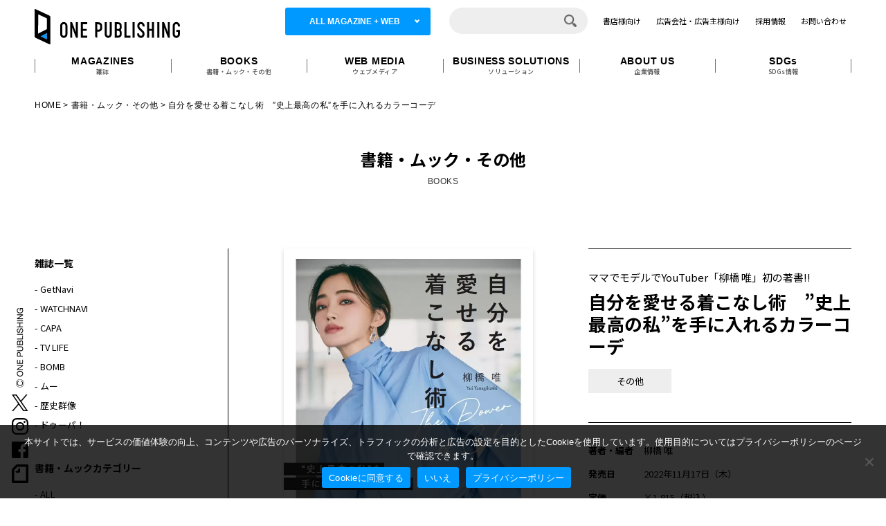

--- FILE ---
content_type: text/html; charset=UTF-8
request_url: https://one-publishing.co.jp/books/9784651202693/
body_size: 11008
content:
<!DOCTYPE html>
<html lang="ja">

<head>
  <!-- Google Tag Manager -->
  <script>
    (function(w, d, s, l, i) {
      w[l] = w[l] || [];
      w[l].push({
        'gtm.start': new Date().getTime(),
        event: 'gtm.js'
      });
      var f = d.getElementsByTagName(s)[0],
        j = d.createElement(s),
        dl = l != 'dataLayer' ? '&l=' + l : '';
      j.async = true;
      j.src =
        'https://www.googletagmanager.com/gtm.js?id=' + i + dl;
      f.parentNode.insertBefore(j, f);
    })(window, document, 'script', 'dataLayer', 'GTM-MGBZVMX');
  </script>
  <!-- End Google Tag Manager -->

  <meta charset="utf-8">
  <meta name="format-detection" content="telephone=no">
  <meta http-equiv="X-UA-Compatible" content="IE=edge">
  <meta name="viewport" content="width=device-width, initial-scale=1, maximum-scale=1, user-scalable=0">  <script src="https://one-publishing.co.jp/assets/js/ipad.min.js"></script>
  <script>
    if (isIpad()) document.querySelectorAll('meta[name="viewport"]')[0].setAttribute("content", "width=1024, shrink-to-fit=no");
  </script>

  <title>自分を愛せる着こなし術　”史上最高の私”を手に入れるカラーコーデ｜株式会社ワン・パブリッシング</title>
  <meta name="description" content="”キレイ色”を着るだけで、”自己肯定感”が上がる!!本書は、ママでモデルでYouTuber「柳橋 唯」初の著書です。“キレイ色”を巧みに取り入れたセルフコーディネートを100体以上紹介。グリーン、パープル、ブルー、ピンク、イエロー、レッド、">
  <meta name="keywords" content="">

  <!--共通-->
  <meta property="og:title" content="自分を愛せる着こなし術　”史上最高の私”を手に入れるカラーコーデ｜株式会社ワン・パブリッシング">
  <meta property="og:type" content="website">
  <meta property="og:url" content="https://one-publishing.co.jp/books/9784651202693/">

  <meta property="og:image" content="https://one-publishing.co.jp/wp/wp-content/uploads/2022/11/9784651202693.jpg">

  <meta property="og:site_name" content="ワン・パブリッシング">
  <meta property="og:description" content="”キレイ色”を着るだけで、”自己肯定感”が上がる!!本書は、ママでモデルでYouTuber「柳橋 唯」初の著書です。“キレイ色”を巧みに取り入れたセルフコーディネートを100体以上紹介。グリーン、パープル、ブルー、ピンク、イエロー、レッド、">
  <!--共通-->

  <!--facebook-->
  <meta property="fb:app_id" content="885344161951292">
  <!--/facebook-->

  <!--twitter-->
  <meta name="twitter:card" content="summary_large_image">
  <!--twitter-->

  <!--css-->
  <link rel="preconnect" href="https://connect.facebook.net">
  <link rel="preconnect" href="https://platform.twitter.com">
  <link href="https://one-publishing.co.jp/assets/css/style.min.css" rel="stylesheet" media="all">
  <link href="https://one-publishing.co.jp/assets/css/custom.css" rel="stylesheet" media="all">
  <!--/css-->

  <link rel="icon" href="https://one-publishing.co.jp/assets/img/common/favicon.ico" type="image/vnd.microsoft.icon">

  <meta name='robots' content='max-image-preview:large' />
<style id='classic-theme-styles-inline-css' type='text/css'>
/*! This file is auto-generated */
.wp-block-button__link{color:#fff;background-color:#32373c;border-radius:9999px;box-shadow:none;text-decoration:none;padding:calc(.667em + 2px) calc(1.333em + 2px);font-size:1.125em}.wp-block-file__button{background:#32373c;color:#fff;text-decoration:none}
</style>
<style id='global-styles-inline-css' type='text/css'>
:root{--wp--preset--aspect-ratio--square: 1;--wp--preset--aspect-ratio--4-3: 4/3;--wp--preset--aspect-ratio--3-4: 3/4;--wp--preset--aspect-ratio--3-2: 3/2;--wp--preset--aspect-ratio--2-3: 2/3;--wp--preset--aspect-ratio--16-9: 16/9;--wp--preset--aspect-ratio--9-16: 9/16;--wp--preset--color--black: #000000;--wp--preset--color--cyan-bluish-gray: #abb8c3;--wp--preset--color--white: #ffffff;--wp--preset--color--pale-pink: #f78da7;--wp--preset--color--vivid-red: #cf2e2e;--wp--preset--color--luminous-vivid-orange: #ff6900;--wp--preset--color--luminous-vivid-amber: #fcb900;--wp--preset--color--light-green-cyan: #7bdcb5;--wp--preset--color--vivid-green-cyan: #00d084;--wp--preset--color--pale-cyan-blue: #8ed1fc;--wp--preset--color--vivid-cyan-blue: #0693e3;--wp--preset--color--vivid-purple: #9b51e0;--wp--preset--gradient--vivid-cyan-blue-to-vivid-purple: linear-gradient(135deg,rgba(6,147,227,1) 0%,rgb(155,81,224) 100%);--wp--preset--gradient--light-green-cyan-to-vivid-green-cyan: linear-gradient(135deg,rgb(122,220,180) 0%,rgb(0,208,130) 100%);--wp--preset--gradient--luminous-vivid-amber-to-luminous-vivid-orange: linear-gradient(135deg,rgba(252,185,0,1) 0%,rgba(255,105,0,1) 100%);--wp--preset--gradient--luminous-vivid-orange-to-vivid-red: linear-gradient(135deg,rgba(255,105,0,1) 0%,rgb(207,46,46) 100%);--wp--preset--gradient--very-light-gray-to-cyan-bluish-gray: linear-gradient(135deg,rgb(238,238,238) 0%,rgb(169,184,195) 100%);--wp--preset--gradient--cool-to-warm-spectrum: linear-gradient(135deg,rgb(74,234,220) 0%,rgb(151,120,209) 20%,rgb(207,42,186) 40%,rgb(238,44,130) 60%,rgb(251,105,98) 80%,rgb(254,248,76) 100%);--wp--preset--gradient--blush-light-purple: linear-gradient(135deg,rgb(255,206,236) 0%,rgb(152,150,240) 100%);--wp--preset--gradient--blush-bordeaux: linear-gradient(135deg,rgb(254,205,165) 0%,rgb(254,45,45) 50%,rgb(107,0,62) 100%);--wp--preset--gradient--luminous-dusk: linear-gradient(135deg,rgb(255,203,112) 0%,rgb(199,81,192) 50%,rgb(65,88,208) 100%);--wp--preset--gradient--pale-ocean: linear-gradient(135deg,rgb(255,245,203) 0%,rgb(182,227,212) 50%,rgb(51,167,181) 100%);--wp--preset--gradient--electric-grass: linear-gradient(135deg,rgb(202,248,128) 0%,rgb(113,206,126) 100%);--wp--preset--gradient--midnight: linear-gradient(135deg,rgb(2,3,129) 0%,rgb(40,116,252) 100%);--wp--preset--font-size--small: 13px;--wp--preset--font-size--medium: 20px;--wp--preset--font-size--large: 36px;--wp--preset--font-size--x-large: 42px;--wp--preset--spacing--20: 0.44rem;--wp--preset--spacing--30: 0.67rem;--wp--preset--spacing--40: 1rem;--wp--preset--spacing--50: 1.5rem;--wp--preset--spacing--60: 2.25rem;--wp--preset--spacing--70: 3.38rem;--wp--preset--spacing--80: 5.06rem;--wp--preset--shadow--natural: 6px 6px 9px rgba(0, 0, 0, 0.2);--wp--preset--shadow--deep: 12px 12px 50px rgba(0, 0, 0, 0.4);--wp--preset--shadow--sharp: 6px 6px 0px rgba(0, 0, 0, 0.2);--wp--preset--shadow--outlined: 6px 6px 0px -3px rgba(255, 255, 255, 1), 6px 6px rgba(0, 0, 0, 1);--wp--preset--shadow--crisp: 6px 6px 0px rgba(0, 0, 0, 1);}:where(.is-layout-flex){gap: 0.5em;}:where(.is-layout-grid){gap: 0.5em;}body .is-layout-flex{display: flex;}.is-layout-flex{flex-wrap: wrap;align-items: center;}.is-layout-flex > :is(*, div){margin: 0;}body .is-layout-grid{display: grid;}.is-layout-grid > :is(*, div){margin: 0;}:where(.wp-block-columns.is-layout-flex){gap: 2em;}:where(.wp-block-columns.is-layout-grid){gap: 2em;}:where(.wp-block-post-template.is-layout-flex){gap: 1.25em;}:where(.wp-block-post-template.is-layout-grid){gap: 1.25em;}.has-black-color{color: var(--wp--preset--color--black) !important;}.has-cyan-bluish-gray-color{color: var(--wp--preset--color--cyan-bluish-gray) !important;}.has-white-color{color: var(--wp--preset--color--white) !important;}.has-pale-pink-color{color: var(--wp--preset--color--pale-pink) !important;}.has-vivid-red-color{color: var(--wp--preset--color--vivid-red) !important;}.has-luminous-vivid-orange-color{color: var(--wp--preset--color--luminous-vivid-orange) !important;}.has-luminous-vivid-amber-color{color: var(--wp--preset--color--luminous-vivid-amber) !important;}.has-light-green-cyan-color{color: var(--wp--preset--color--light-green-cyan) !important;}.has-vivid-green-cyan-color{color: var(--wp--preset--color--vivid-green-cyan) !important;}.has-pale-cyan-blue-color{color: var(--wp--preset--color--pale-cyan-blue) !important;}.has-vivid-cyan-blue-color{color: var(--wp--preset--color--vivid-cyan-blue) !important;}.has-vivid-purple-color{color: var(--wp--preset--color--vivid-purple) !important;}.has-black-background-color{background-color: var(--wp--preset--color--black) !important;}.has-cyan-bluish-gray-background-color{background-color: var(--wp--preset--color--cyan-bluish-gray) !important;}.has-white-background-color{background-color: var(--wp--preset--color--white) !important;}.has-pale-pink-background-color{background-color: var(--wp--preset--color--pale-pink) !important;}.has-vivid-red-background-color{background-color: var(--wp--preset--color--vivid-red) !important;}.has-luminous-vivid-orange-background-color{background-color: var(--wp--preset--color--luminous-vivid-orange) !important;}.has-luminous-vivid-amber-background-color{background-color: var(--wp--preset--color--luminous-vivid-amber) !important;}.has-light-green-cyan-background-color{background-color: var(--wp--preset--color--light-green-cyan) !important;}.has-vivid-green-cyan-background-color{background-color: var(--wp--preset--color--vivid-green-cyan) !important;}.has-pale-cyan-blue-background-color{background-color: var(--wp--preset--color--pale-cyan-blue) !important;}.has-vivid-cyan-blue-background-color{background-color: var(--wp--preset--color--vivid-cyan-blue) !important;}.has-vivid-purple-background-color{background-color: var(--wp--preset--color--vivid-purple) !important;}.has-black-border-color{border-color: var(--wp--preset--color--black) !important;}.has-cyan-bluish-gray-border-color{border-color: var(--wp--preset--color--cyan-bluish-gray) !important;}.has-white-border-color{border-color: var(--wp--preset--color--white) !important;}.has-pale-pink-border-color{border-color: var(--wp--preset--color--pale-pink) !important;}.has-vivid-red-border-color{border-color: var(--wp--preset--color--vivid-red) !important;}.has-luminous-vivid-orange-border-color{border-color: var(--wp--preset--color--luminous-vivid-orange) !important;}.has-luminous-vivid-amber-border-color{border-color: var(--wp--preset--color--luminous-vivid-amber) !important;}.has-light-green-cyan-border-color{border-color: var(--wp--preset--color--light-green-cyan) !important;}.has-vivid-green-cyan-border-color{border-color: var(--wp--preset--color--vivid-green-cyan) !important;}.has-pale-cyan-blue-border-color{border-color: var(--wp--preset--color--pale-cyan-blue) !important;}.has-vivid-cyan-blue-border-color{border-color: var(--wp--preset--color--vivid-cyan-blue) !important;}.has-vivid-purple-border-color{border-color: var(--wp--preset--color--vivid-purple) !important;}.has-vivid-cyan-blue-to-vivid-purple-gradient-background{background: var(--wp--preset--gradient--vivid-cyan-blue-to-vivid-purple) !important;}.has-light-green-cyan-to-vivid-green-cyan-gradient-background{background: var(--wp--preset--gradient--light-green-cyan-to-vivid-green-cyan) !important;}.has-luminous-vivid-amber-to-luminous-vivid-orange-gradient-background{background: var(--wp--preset--gradient--luminous-vivid-amber-to-luminous-vivid-orange) !important;}.has-luminous-vivid-orange-to-vivid-red-gradient-background{background: var(--wp--preset--gradient--luminous-vivid-orange-to-vivid-red) !important;}.has-very-light-gray-to-cyan-bluish-gray-gradient-background{background: var(--wp--preset--gradient--very-light-gray-to-cyan-bluish-gray) !important;}.has-cool-to-warm-spectrum-gradient-background{background: var(--wp--preset--gradient--cool-to-warm-spectrum) !important;}.has-blush-light-purple-gradient-background{background: var(--wp--preset--gradient--blush-light-purple) !important;}.has-blush-bordeaux-gradient-background{background: var(--wp--preset--gradient--blush-bordeaux) !important;}.has-luminous-dusk-gradient-background{background: var(--wp--preset--gradient--luminous-dusk) !important;}.has-pale-ocean-gradient-background{background: var(--wp--preset--gradient--pale-ocean) !important;}.has-electric-grass-gradient-background{background: var(--wp--preset--gradient--electric-grass) !important;}.has-midnight-gradient-background{background: var(--wp--preset--gradient--midnight) !important;}.has-small-font-size{font-size: var(--wp--preset--font-size--small) !important;}.has-medium-font-size{font-size: var(--wp--preset--font-size--medium) !important;}.has-large-font-size{font-size: var(--wp--preset--font-size--large) !important;}.has-x-large-font-size{font-size: var(--wp--preset--font-size--x-large) !important;}
:where(.wp-block-post-template.is-layout-flex){gap: 1.25em;}:where(.wp-block-post-template.is-layout-grid){gap: 1.25em;}
:where(.wp-block-columns.is-layout-flex){gap: 2em;}:where(.wp-block-columns.is-layout-grid){gap: 2em;}
:root :where(.wp-block-pullquote){font-size: 1.5em;line-height: 1.6;}
</style>
<link rel='stylesheet' id='cookie-notice-front-css' href='https://one-publishing.co.jp/wp/wp-content/plugins/cookie-notice/css/front.min.css?ver=2.4.17' type='text/css' media='all' />
<script type="text/javascript" id="cookie-notice-front-js-before">
/* <![CDATA[ */
var cnArgs = {"ajaxUrl":"https:\/\/one-publishing.co.jp\/wp\/wp-admin\/admin-ajax.php","nonce":"b535dd9f02","hideEffect":"fade","position":"bottom","onScroll":false,"onScrollOffset":100,"onClick":false,"cookieName":"cookie_notice_accepted","cookieTime":2592000,"cookieTimeRejected":2592000,"globalCookie":false,"redirection":true,"cache":true,"revokeCookies":false,"revokeCookiesOpt":"automatic"};
/* ]]> */
</script>
<script type="text/javascript" src="https://one-publishing.co.jp/wp/wp-content/plugins/cookie-notice/js/front.min.js?ver=2.4.17" id="cookie-notice-front-js"></script>
<link rel="canonical" href="https://one-publishing.co.jp/books/9784651202693/" />
<link rel="alternate" title="oEmbed (JSON)" type="application/json+oembed" href="https://one-publishing.co.jp/wp-json/oembed/1.0/embed?url=https%3A%2F%2Fone-publishing.co.jp%2Fbooks%2F9784651202693%2F" />
<link rel="alternate" title="oEmbed (XML)" type="text/xml+oembed" href="https://one-publishing.co.jp/wp-json/oembed/1.0/embed?url=https%3A%2F%2Fone-publishing.co.jp%2Fbooks%2F9784651202693%2F&#038;format=xml" />

  <!-- Facebook Pixel Code -->
  <script>
    ! function(f, b, e, v, n, t, s) {
      if (f.fbq) return;
      n = f.fbq = function() {
        n.callMethod ?
          n.callMethod.apply(n, arguments) : n.queue.push(arguments)
      };
      if (!f._fbq) f._fbq = n;
      n.push = n;
      n.loaded = !0;
      n.version = '2.0';
      n.queue = [];
      t = b.createElement(e);
      t.async = !0;
      t.src = v;
      s = b.getElementsByTagName(e)[0];
      s.parentNode.insertBefore(t, s)
    }(window, document, 'script',
      'https://connect.facebook.net/en_US/fbevents.js');
    fbq('init', '528465034837265');
    fbq('track', 'PageView');
  </script>
  <noscript><img height="1" width="1" style="display:none" src="https://www.facebook.com/tr?id=528465034837265&ev=PageView&noscript=1" /></noscript>
  <!-- End Facebook Pixel Code --><link rel="stylesheet" href="https://code.jquery.com/ui/1.12.1/themes/base/jquery-ui.css">
<link rel="stylesheet" href="https://one-publishing.co.jp/assets/css/swiper.min.css">
<link rel="stylesheet" href="https://one-publishing.co.jp/assets/css/page/magazine_detail.min.css">
<link rel="stylesheet" href="https://one-publishing.co.jp/assets/css/page/books_detail.min.css">
<link rel="stylesheet" href="https://one-publishing.co.jp/assets/css/page/pc-mook.min.css">
</head>

<body id="books_detail" class="books_detail pc-mook">
  <!-- Google Tag Manager (noscript) -->
<noscript><iframe src="https://www.googletagmanager.com/ns.html?id=GTM-MGBZVMX" height="0" width="0" style="display:none;visibility:hidden"></iframe></noscript>
<!-- End Google Tag Manager (noscript) -->

<header class="header">
  <div class="container">
    <div class="fisrt-header">
      <a href="https://one-publishing.co.jp/" class="logo">
        <img src="https://one-publishing.co.jp/assets/img/common/logo.svg" alt="ONE PUBLISHING" class="logo-main" width="240">
      </a>
      <div class="nav-right">
        <a href="javascript:void(0)" class="btn-all-mng ffHel" id="btn_all_mng">ALL MAGAZINE + WEB</a>
        <div class="header-search">
          <form action="https://one-publishing.co.jp/search">
  <input name="keyword" type="text" class="header-search__ipt" value="" required>
  <button class="header-search__btn">
    <img src="https://one-publishing.co.jp/assets/img/common/icon_search.webp" alt="search">
  </button>
</form>        </div>
        <ul class="nav-right__ul">
          <li>
            <a href="https://one-publishing.co.jp/bookstores">書店様向け</a>
          </li>
          <li>
            <a href="https://one-publishing.co.jp/mediaguide">広告会社・広告主様向け</a>
          </li>
          <li>
            <a href="https://one-publishing.co.jp/recruitment">採用情報</a>
          </li>
          <li>
            <a href="https://one-publishing.co.jp/contact">お問い合わせ</a>
          </li>
        </ul>
      </div>
      <a href="javascript:void(0)" class="hamberger sp"></a>
    </div>
    <ul class="nav-header">
      <li>
        <a href="https://one-publishing.co.jp/magazines">
          <span class="txt-en ffHel">MAGAZINES</span>
          <span class="txt-jp">雑誌</span>
        </a>
      </li>
      <li>
        <a href="https://one-publishing.co.jp/books">
          <span class="txt-en ffHel">BOOKS</span>
          <span class="txt-jp">書籍・ムック・その他</span>
        </a>
      </li>
      <li>
        <a href="https://one-publishing.co.jp/websites">
          <span class="txt-en ffHel">WEB MEDIA</span>
          <span class="txt-jp">ウェブメディア</span>
        </a>
      </li>
      <li>
        <a href="https://one-publishing.co.jp/solutions">
          <span class="txt-en ffHel">BUSINESS SOLUTIONS</span>
          <span class="txt-jp">ソリューション</span>
        </a>
      </li>
      <li>
        <a href="https://one-publishing.co.jp/about">
          <span class="txt-en ffHel">ABOUT US</span>
          <span class="txt-jp">企業情報</span>
        </a>
      </li>
      <li>
        <a href="https://one-publishing.co.jp/sdgs">
          <span class="txt-en ffHel">SDGs</span>
          <span class="txt-jp">SDGs情報</span>
        </a>
      </li>
    </ul>
  </div>
</header>

<div class="nav-sp">
  <div class="container">
    <div class="nav-sp-boxsearch">
      <form action="https://one-publishing.co.jp/search">
  <input name="keyword" type="text" class="header-search__ipt" value="" required>
  <button class="header-search__btn">
    <img src="https://one-publishing.co.jp/assets/img/common/icon_search.webp" alt="search">
  </button>
</form>    </div>

    <ul class="nav-sp-list">
      <li>
        <a href="https://one-publishing.co.jp/magazines">
          雑誌<span class="txt-en ffHel">MAGAZINES</span>
        </a>
      </li>
      <li>
        <a href="https://one-publishing.co.jp/books">
          書籍・ムック・その他<span class="txt-en ffHel">BOOKS</span>
        </a>
      </li>
      <li>
        <a href="https://one-publishing.co.jp/websites">
          ウェブメディア<span class="txt-en ffHel">WEB MEDIA</span>
        </a>
      </li>
      <li>
        <a href="https://one-publishing.co.jp/solutions">
          ソリューション<span class="txt-en ffHel">SOLUTION</span>
        </a>
      </li>
      <li>
        <a href="https://one-publishing.co.jp/about">
          企業情報<span class="txt-en ffHel">ABOUT US</span>
        </a>
      </li>
      <li>
        <a href="https://one-publishing.co.jp/sdgs">
          SDGs情報<span class="txt-en ffHel">SDGs</span>
        </a>
      </li>
    </ul>
    <ul class="nav-sp-list nav-sp-list--01">
      <li><a href="https://one-publishing.co.jp/bookstores">書店様向け</a></li>
      <li><a href="https://one-publishing.co.jp/mediaguide">広告会社・広告主様向け</a></li>
      <li><a href="https://one-publishing.co.jp/recruitment">採用情報</a></li>
      <li><a href="https://one-publishing.co.jp/contact">お問い合わせ</a></li>
    </ul>
  </div>
</div>

<div class="box-all-mgz-hd" id="box_all_mng">
  <div class="container">
    <p class="txt-type ffHel">MAGAZINES</p>
          <ul class="list-all-mzg mb20">
                    <li>
              <a href="https://one-publishing.co.jp/magazines/4912136710165/">
                <img src="https://one-publishing.co.jp/assets/img/all_mazg/img_01.webp" alt="GetNavi" class="js_lazy pc">
                <img src="https://one-publishing.co.jp/assets/img/all_mazg/img_01_sp.webp" alt="GetNavi" class="js_lazy sp">
              </a>
            </li>
                              <li>
              <a href="https://one-publishing.co.jp/magazines/4910118910163/">
                <img src="https://one-publishing.co.jp/assets/img/all_mazg/img_02.webp" alt="WATCHNAVI" class="js_lazy pc">
                <img src="https://one-publishing.co.jp/assets/img/all_mazg/img_02_sp.webp" alt="WATCHNAVI" class="js_lazy sp">
              </a>
            </li>
                              <li>
              <a href="https://one-publishing.co.jp/magazines/4910023371154/">
                <img src="https://one-publishing.co.jp/assets/img/all_mazg/img_03.webp" alt="CAPA" class="js_lazy pc">
                <img src="https://one-publishing.co.jp/assets/img/all_mazg/img_03_sp.webp" alt="CAPA" class="js_lazy sp">
              </a>
            </li>
                              <li>
              <a href="https://one-publishing.co.jp/magazines/4910240131258/">
                <img src="https://one-publishing.co.jp/assets/img/all_mazg/img_04.webp" alt="TV LIFE" class="js_lazy pc">
                <img src="https://one-publishing.co.jp/assets/img/all_mazg/img_04_sp.webp" alt="TV LIFE" class="js_lazy sp">
              </a>
            </li>
                              <li>
              <a href="https://one-publishing.co.jp/magazines/4910080011154/">
                <img src="https://one-publishing.co.jp/assets/img/all_mazg/img_06.webp" alt="BOMB" class="js_lazy pc">
                <img src="https://one-publishing.co.jp/assets/img/all_mazg/img_06_sp.webp" alt="BOMB" class="js_lazy sp">
              </a>
            </li>
                              <li>
              <a href="https://one-publishing.co.jp/magazines/4910085331257/">
                <img src="https://one-publishing.co.jp/assets/img/all_mazg/img_07.webp" alt="ムー" class="js_lazy pc">
                <img src="https://one-publishing.co.jp/assets/img/all_mazg/img_07_sp.webp" alt="ムー" class="js_lazy sp">
              </a>
            </li>
                              <li>
              <a href="https://one-publishing.co.jp/magazines/4910191311259/">
                <img src="https://one-publishing.co.jp/assets/img/all_mazg/img_08.webp" alt="歴史群像" class="js_lazy pc">
                <img src="https://one-publishing.co.jp/assets/img/all_mazg/img_08_sp.webp" alt="歴史群像" class="js_lazy sp">
              </a>
            </li>
                              <li>
              <a href="https://one-publishing.co.jp/magazines/4910166591051/">
                <img src="https://one-publishing.co.jp/assets/img/all_mazg/img_20.webp" alt="ドゥーパ！" class="js_lazy pc">
                <img src="https://one-publishing.co.jp/assets/img/all_mazg/img_20_sp.webp" alt="ドゥーパ！" class="js_lazy sp">
              </a>
            </li>
                        </ul>
        <p class="txt-type ffHel">WEBSITES</p>
    <ul class="list-all-mzg">
      <li>
        <a href="https://getnavi.jp">
          <img src="https://one-publishing.co.jp/assets/img/all_mazg/img_10.webp" alt="" class="js_lazy pc">
          <img src="https://one-publishing.co.jp/assets/img/all_mazg/img_10_sp.webp" alt="" class="js_lazy sp">
        </a>
      </li>
      <li>
        <a href="https://watchnavi.getnavi.jp">
          <img src="https://one-publishing.co.jp/assets/img/all_mazg/img_11.webp" alt="" class="js_lazy pc">
          <img src="https://one-publishing.co.jp/assets/img/all_mazg/img_11_sp.webp" alt="" class="js_lazy sp">
        </a>
      </li>
      <li>
        <a href="https://getnavi.jp/capa/">
          <img src="https://one-publishing.co.jp/assets/img/all_mazg/img_12.webp" alt="" class="js_lazy pc">
          <img src="https://one-publishing.co.jp/assets/img/all_mazg/img_12_sp.webp" alt="" class="js_lazy sp">
        </a>
      </li>
      <li>
        <a href="https://www.tvlife.jp">
          <img src="https://one-publishing.co.jp/assets/img/all_mazg/img_13.webp" alt="" class="js_lazy pc">
          <img src="https://one-publishing.co.jp/assets/img/all_mazg/img_13_sp.webp" alt="" class="js_lazy sp">
        </a>
      </li>
            <li>
        <a href="http://gakken.jp/bomb">
          <img src="https://one-publishing.co.jp/assets/img/all_mazg/img_15.webp" alt="" class="js_lazy pc">
          <img src="https://one-publishing.co.jp/assets/img/all_mazg/img_15_sp.webp" alt="" class="js_lazy sp">
        </a>
      </li>
      <li>
        <a href="https://web-mu.jp/">
          <img src="https://one-publishing.co.jp/assets/img/all_mazg/img_16.webp" alt="" class="js_lazy pc">
          <img src="https://one-publishing.co.jp/assets/img/all_mazg/img_16_sp.webp" alt="" class="js_lazy sp">
        </a>
      </li>
      <li>
        <a href="https://fytte.jp">
          <img src="https://one-publishing.co.jp/assets/img/all_mazg/img_17.webp" alt="" class="js_lazy pc">
          <img src="https://one-publishing.co.jp/assets/img/all_mazg/img_17_sp.webp" alt="" class="js_lazy sp">
        </a>
      </li>
      <li>
        <a href="https://kids.gakken.co.jp">
          <img src="https://one-publishing.co.jp/assets/img/all_mazg/img_19.webp" alt="" class="js_lazy pc">
          <img src="https://one-publishing.co.jp/assets/img/all_mazg/img_19_sp.webp" alt="" class="js_lazy sp">
        </a>
      </li>
      <li>
        <a href="https://at-living.press/">
          <img src="https://one-publishing.co.jp/assets/img/all_mazg/img_22.webp" alt="" class="js_lazy pc">
          <img src="https://one-publishing.co.jp/assets/img/all_mazg/img_22_sp.webp" alt="" class="js_lazy sp">
        </a>
      </li>
      <li>
        <a href="https://getnavi.jp/category/dopa/">
          <img src="https://one-publishing.co.jp/assets/img/all_mazg/img_21.webp" alt="" class="js_lazy pc">
          <img src="https://one-publishing.co.jp/assets/img/all_mazg/img_21_sp.webp" alt="" class="js_lazy sp">
        </a>
      </li>
      <li>
        <a href="https://www.tiktok.com/@bokuboku_life">
          <img src="https://one-publishing.co.jp/assets/img/all_mazg/img_23.webp" alt="" class="js_lazy pc">
          <img src="https://one-publishing.co.jp/assets/img/all_mazg/img_23_sp.webp" alt="" class="js_lazy sp">
        </a>
      </li>
    </ul>
  </div>
</div>  <div id="wrap">
    <main>
      <div class="breadcrumb">
        <div class="container">
          <ul class="breadcrumb-list">
            <li><a href="https://one-publishing.co.jp/">HOME</a></li>
            <li><a href="https://one-publishing.co.jp/books">書籍・ムック・その他</a></li>
            <li>自分を愛せる着こなし術　”史上最高の私”を手に入れるカラーコーデ</li>
          </ul>
        </div>
      </div>

      <div class="c-pagename">
        <div class="container">
          <h2 class="c-pagename__hd">書籍・ムック・その他</h2>
          <p class="c-pagename__sub-hd">BOOKS</p>
        </div>
      </div>

      <div class="container1180">
        <div class="c-layout-detail">
          <div class="c-layout-detail-right">
            <div class="mng-detail-box01">
              <div class="box-img">
                <img src="https://one-publishing.co.jp/wp/wp-content/webp-express/webp-images/doc-root/wp/wp-content/uploads/2022/11/9784651202693.jpg.webp" alt="自分を愛せる着こなし術　”史上最高の私”を手に入れるカラーコーデ" class="js_lazy">
              </div>
              <div class="box-cnt">
                <div class="box-line">
                                      <p class="txt-titlesub">ママでモデルでYouTuber「柳橋 唯」初の著書!!　</p>
                                    <p class="txt-title">自分を愛せる着こなし術　”史上最高の私”を手に入れるカラーコーデ</p>
                                      <p class="txt-cat">
                                              <span>その他</span>
                                          </p>
                                  </div>
                <table class="tle-info">
                                      <tr>
                      <th>著者・編者</th>
                      <td>柳橋 唯</td>
                    </tr>
                                                        <tr>
                      <th>発売日</th>
                      <td>
                        2022年11月17日（木）                      </td>
                    </tr>
                                                        <tr>
                      <th>定価</th>
                      <td>￥1,815（税込）</td>
                    </tr>
                                                        <tr>
                      <th>ページ数</th>
                      <td>128</td>
                    </tr>
                                                        <tr>
                      <th>版型</th>
                      <td>A5</td>
                    </tr>
                                                        <tr>
                      <th>ISBN/JAN</th>
                      <td>9784651202693</td>
                    </tr>
                                  </table>

                
                
                                  <p class="dou-btn">
                    <a href="https://www.amazon.co.jp/dp/4651202691/" class="c-btn w180">ご購入はこちら</a>
                  </p>
                              </div>
            </div>

            <div class="cmsContent"><p><strong><span style="font-size: 14pt;">”キレイ色”を着るだけで、”自己肯定感”が上がる!!<br />
</span></strong><br />
本書は、ママでモデルでYouTuber「柳橋 唯」初の著書です。“キレイ色”を巧みに取り入れたセルフコーディネートを100体以上紹介。グリーン、パープル、ブルー、ピンク、イエロー、レッド、ホワイトの全７色を切り口に、自身が散財を繰り返し試行錯誤の中で見つけた「自信を持てる」「自己肯定感が上がる」着こなしのルールを解説します。<br />
昨今トレンドである「カラーニット」「カラーコート」「カラーパンツ」などを使った華やぎのあるコーディネート実例も豊富です。</p>
<p><img fetchpriority="high" decoding="async" class="alignnone size-full wp-image-11370" src="https://one-publishing.co.jp/wp/wp-content/webp-express/webp-images/doc-root/wp/wp-content/uploads/2022/11/9784651202693.IN02.jpg.webp" alt="" width="1197" height="849" srcset="https://one-publishing.co.jp/wp/wp-content/webp-express/webp-images/doc-root/wp/wp-content/uploads/2022/11/9784651202693.IN02.jpg.webp 1197w,  https://one-publishing.co.jp/wp/wp-content/webp-express/webp-images/doc-root/wp/wp-content/uploads/2022/11/9784651202693.IN02-300x213.jpg.webp 300w,  https://one-publishing.co.jp/wp/wp-content/webp-express/webp-images/doc-root/wp/wp-content/uploads/2022/11/9784651202693.IN02-1024x726.jpg.webp 1024w,  https://one-publishing.co.jp/wp/wp-content/webp-express/webp-images/doc-root/wp/wp-content/uploads/2022/11/9784651202693.IN02-150x106.jpg.webp 150w,  https://one-publishing.co.jp/wp/wp-content/webp-express/webp-images/doc-root/wp/wp-content/uploads/2022/11/9784651202693.IN02-768x545.jpg.webp 768w" sizes="(max-width: 1197px) 100vw, 1197px" /> <img decoding="async" class="alignnone size-full wp-image-11371" src="https://one-publishing.co.jp/wp/wp-content/webp-express/webp-images/doc-root/wp/wp-content/uploads/2022/11/9784651202693.IN03.jpg.webp" alt="" width="1197" height="849" srcset="https://one-publishing.co.jp/wp/wp-content/webp-express/webp-images/doc-root/wp/wp-content/uploads/2022/11/9784651202693.IN03.jpg.webp 1197w,  https://one-publishing.co.jp/wp/wp-content/webp-express/webp-images/doc-root/wp/wp-content/uploads/2022/11/9784651202693.IN03-300x213.jpg.webp 300w,  https://one-publishing.co.jp/wp/wp-content/webp-express/webp-images/doc-root/wp/wp-content/uploads/2022/11/9784651202693.IN03-1024x726.jpg.webp 1024w,  https://one-publishing.co.jp/wp/wp-content/webp-express/webp-images/doc-root/wp/wp-content/uploads/2022/11/9784651202693.IN03-150x106.jpg.webp 150w,  https://one-publishing.co.jp/wp/wp-content/webp-express/webp-images/doc-root/wp/wp-content/uploads/2022/11/9784651202693.IN03-768x545.jpg.webp 768w" sizes="(max-width: 1197px) 100vw, 1197px" /></p>
<p><img decoding="async" class="alignnone size-full wp-image-11372" src="https://one-publishing.co.jp/wp/wp-content/webp-express/webp-images/doc-root/wp/wp-content/uploads/2022/11/9784651202693.IN04.jpg.webp" alt="" width="1197" height="849" srcset="https://one-publishing.co.jp/wp/wp-content/webp-express/webp-images/doc-root/wp/wp-content/uploads/2022/11/9784651202693.IN04.jpg.webp 1197w,  https://one-publishing.co.jp/wp/wp-content/webp-express/webp-images/doc-root/wp/wp-content/uploads/2022/11/9784651202693.IN04-300x213.jpg.webp 300w,  https://one-publishing.co.jp/wp/wp-content/webp-express/webp-images/doc-root/wp/wp-content/uploads/2022/11/9784651202693.IN04-1024x726.jpg.webp 1024w,  https://one-publishing.co.jp/wp/wp-content/webp-express/webp-images/doc-root/wp/wp-content/uploads/2022/11/9784651202693.IN04-150x106.jpg.webp 150w,  https://one-publishing.co.jp/wp/wp-content/webp-express/webp-images/doc-root/wp/wp-content/uploads/2022/11/9784651202693.IN04-768x545.jpg.webp 768w" sizes="(max-width: 1197px) 100vw, 1197px" /></p>
<p><img loading="lazy" decoding="async" class="alignnone size-full wp-image-11373" src="https://one-publishing.co.jp/wp/wp-content/webp-express/webp-images/doc-root/wp/wp-content/uploads/2022/11/9784651202693.IN05.jpg.webp" alt="" width="1197" height="849" srcset="https://one-publishing.co.jp/wp/wp-content/webp-express/webp-images/doc-root/wp/wp-content/uploads/2022/11/9784651202693.IN05.jpg.webp 1197w,  https://one-publishing.co.jp/wp/wp-content/webp-express/webp-images/doc-root/wp/wp-content/uploads/2022/11/9784651202693.IN05-300x213.jpg.webp 300w,  https://one-publishing.co.jp/wp/wp-content/webp-express/webp-images/doc-root/wp/wp-content/uploads/2022/11/9784651202693.IN05-1024x726.jpg.webp 1024w,  https://one-publishing.co.jp/wp/wp-content/webp-express/webp-images/doc-root/wp/wp-content/uploads/2022/11/9784651202693.IN05-150x106.jpg.webp 150w,  https://one-publishing.co.jp/wp/wp-content/webp-express/webp-images/doc-root/wp/wp-content/uploads/2022/11/9784651202693.IN05-768x545.jpg.webp 768w" sizes="(max-width: 1197px) 100vw, 1197px" /> <img loading="lazy" decoding="async" class="alignnone size-full wp-image-11374" src="https://one-publishing.co.jp/wp/wp-content/webp-express/webp-images/doc-root/wp/wp-content/uploads/2022/11/9784651202693.IN06.jpg.webp" alt="" width="1197" height="849" srcset="https://one-publishing.co.jp/wp/wp-content/webp-express/webp-images/doc-root/wp/wp-content/uploads/2022/11/9784651202693.IN06.jpg.webp 1197w,  https://one-publishing.co.jp/wp/wp-content/webp-express/webp-images/doc-root/wp/wp-content/uploads/2022/11/9784651202693.IN06-300x213.jpg.webp 300w,  https://one-publishing.co.jp/wp/wp-content/webp-express/webp-images/doc-root/wp/wp-content/uploads/2022/11/9784651202693.IN06-1024x726.jpg.webp 1024w,  https://one-publishing.co.jp/wp/wp-content/webp-express/webp-images/doc-root/wp/wp-content/uploads/2022/11/9784651202693.IN06-150x106.jpg.webp 150w,  https://one-publishing.co.jp/wp/wp-content/webp-express/webp-images/doc-root/wp/wp-content/uploads/2022/11/9784651202693.IN06-768x545.jpg.webp 768w" sizes="(max-width: 1197px) 100vw, 1197px" /> <img loading="lazy" decoding="async" class="alignnone size-full wp-image-11375" src="https://one-publishing.co.jp/wp/wp-content/webp-express/webp-images/doc-root/wp/wp-content/uploads/2022/11/9784651202693.IN07.jpg.webp" alt="" width="1197" height="849" srcset="https://one-publishing.co.jp/wp/wp-content/webp-express/webp-images/doc-root/wp/wp-content/uploads/2022/11/9784651202693.IN07.jpg.webp 1197w,  https://one-publishing.co.jp/wp/wp-content/webp-express/webp-images/doc-root/wp/wp-content/uploads/2022/11/9784651202693.IN07-300x213.jpg.webp 300w,  https://one-publishing.co.jp/wp/wp-content/webp-express/webp-images/doc-root/wp/wp-content/uploads/2022/11/9784651202693.IN07-1024x726.jpg.webp 1024w,  https://one-publishing.co.jp/wp/wp-content/webp-express/webp-images/doc-root/wp/wp-content/uploads/2022/11/9784651202693.IN07-150x106.jpg.webp 150w,  https://one-publishing.co.jp/wp/wp-content/webp-express/webp-images/doc-root/wp/wp-content/uploads/2022/11/9784651202693.IN07-768x545.jpg.webp 768w" sizes="(max-width: 1197px) 100vw, 1197px" /> <img loading="lazy" decoding="async" class="alignnone size-full wp-image-11376" src="https://one-publishing.co.jp/wp/wp-content/webp-express/webp-images/doc-root/wp/wp-content/uploads/2022/11/9784651202693.IN08.jpg.webp" alt="" width="1197" height="849" srcset="https://one-publishing.co.jp/wp/wp-content/webp-express/webp-images/doc-root/wp/wp-content/uploads/2022/11/9784651202693.IN08.jpg.webp 1197w,  https://one-publishing.co.jp/wp/wp-content/webp-express/webp-images/doc-root/wp/wp-content/uploads/2022/11/9784651202693.IN08-300x213.jpg.webp 300w,  https://one-publishing.co.jp/wp/wp-content/webp-express/webp-images/doc-root/wp/wp-content/uploads/2022/11/9784651202693.IN08-1024x726.jpg.webp 1024w,  https://one-publishing.co.jp/wp/wp-content/webp-express/webp-images/doc-root/wp/wp-content/uploads/2022/11/9784651202693.IN08-150x106.jpg.webp 150w,  https://one-publishing.co.jp/wp/wp-content/webp-express/webp-images/doc-root/wp/wp-content/uploads/2022/11/9784651202693.IN08-768x545.jpg.webp 768w" sizes="(max-width: 1197px) 100vw, 1197px" /> <img loading="lazy" decoding="async" class="alignnone size-full wp-image-11377" src="https://one-publishing.co.jp/wp/wp-content/webp-express/webp-images/doc-root/wp/wp-content/uploads/2022/11/9784651202693.IN09.jpg.webp" alt="" width="1197" height="849" srcset="https://one-publishing.co.jp/wp/wp-content/webp-express/webp-images/doc-root/wp/wp-content/uploads/2022/11/9784651202693.IN09.jpg.webp 1197w,  https://one-publishing.co.jp/wp/wp-content/webp-express/webp-images/doc-root/wp/wp-content/uploads/2022/11/9784651202693.IN09-300x213.jpg.webp 300w,  https://one-publishing.co.jp/wp/wp-content/webp-express/webp-images/doc-root/wp/wp-content/uploads/2022/11/9784651202693.IN09-1024x726.jpg.webp 1024w,  https://one-publishing.co.jp/wp/wp-content/webp-express/webp-images/doc-root/wp/wp-content/uploads/2022/11/9784651202693.IN09-150x106.jpg.webp 150w,  https://one-publishing.co.jp/wp/wp-content/webp-express/webp-images/doc-root/wp/wp-content/uploads/2022/11/9784651202693.IN09-768x545.jpg.webp 768w" sizes="(max-width: 1197px) 100vw, 1197px" /> <img loading="lazy" decoding="async" class="alignnone size-full wp-image-11378" src="https://one-publishing.co.jp/wp/wp-content/webp-express/webp-images/doc-root/wp/wp-content/uploads/2022/11/9784651202693.IN10.jpg.webp" alt="" width="1197" height="849" srcset="https://one-publishing.co.jp/wp/wp-content/webp-express/webp-images/doc-root/wp/wp-content/uploads/2022/11/9784651202693.IN10.jpg.webp 1197w,  https://one-publishing.co.jp/wp/wp-content/webp-express/webp-images/doc-root/wp/wp-content/uploads/2022/11/9784651202693.IN10-300x213.jpg.webp 300w,  https://one-publishing.co.jp/wp/wp-content/webp-express/webp-images/doc-root/wp/wp-content/uploads/2022/11/9784651202693.IN10-1024x726.jpg.webp 1024w,  https://one-publishing.co.jp/wp/wp-content/webp-express/webp-images/doc-root/wp/wp-content/uploads/2022/11/9784651202693.IN10-150x106.jpg.webp 150w,  https://one-publishing.co.jp/wp/wp-content/webp-express/webp-images/doc-root/wp/wp-content/uploads/2022/11/9784651202693.IN10-768x545.jpg.webp 768w" sizes="(max-width: 1197px) 100vw, 1197px" /> <img loading="lazy" decoding="async" class="alignnone size-full wp-image-11379" src="https://one-publishing.co.jp/wp/wp-content/webp-express/webp-images/doc-root/wp/wp-content/uploads/2022/11/9784651202693.IN11.jpg.webp" alt="" width="1197" height="849" srcset="https://one-publishing.co.jp/wp/wp-content/webp-express/webp-images/doc-root/wp/wp-content/uploads/2022/11/9784651202693.IN11.jpg.webp 1197w,  https://one-publishing.co.jp/wp/wp-content/webp-express/webp-images/doc-root/wp/wp-content/uploads/2022/11/9784651202693.IN11-300x213.jpg.webp 300w,  https://one-publishing.co.jp/wp/wp-content/webp-express/webp-images/doc-root/wp/wp-content/uploads/2022/11/9784651202693.IN11-1024x726.jpg.webp 1024w,  https://one-publishing.co.jp/wp/wp-content/webp-express/webp-images/doc-root/wp/wp-content/uploads/2022/11/9784651202693.IN11-150x106.jpg.webp 150w,  https://one-publishing.co.jp/wp/wp-content/webp-express/webp-images/doc-root/wp/wp-content/uploads/2022/11/9784651202693.IN11-768x545.jpg.webp 768w" sizes="(max-width: 1197px) 100vw, 1197px" /></p>
<p>～COLOR LESSON～<br />
◆GREEN　グリーンは誰でも簡単に洒落る、垢抜ける。<br />
◆PURPLE　パープルを着こなせる人って正直、最強なんです。<br />
◆BLUE　着こなしをモードに傾けたいなら、ブルー最強説！<br />
◆PINK　媚びない。それが大人のピンク。<br />
◆YELLOW　ヘルシーなイエローで好感度上昇！<br />
◆RED　攻めのレッド――インパクトも、余韻も。<br />
◆WHITE　華やぎを手に入れる近道は、ホワイトだと思う。</p>
<p>～COLUMN～<br />
◆アクセサリーは“女っぽいゴールド”で洋服が高見え。<br />
◆洒落感も、モード感も――アイウェアは顔の一部。<br />
◆上質な茶系小物がカジュアルを格上げする。<br />
◆カラーコーデを楽しむために“80点顔”メイクで自分の土台を作っておく。<br />
◆ヘアスタイルは自分らしい3パターンで回す。<br />
◆洋服を美しく着るためにインナーこそ妥協しない。</p>
<p><span style="font-size: 14pt;"><strong>【著者プロフィール】</strong></span><br />
1986年生まれ。2児の母。インスタグラムを始めたことがきっかけで女性誌からスカウトされ、30歳でモデルデビュー。趣味“散財”、 特技“無駄遣い”と言い切る唯一無二の「散財系YouTuber」として人気を集め、自身がトライ&amp;エラーを繰り返す中で導かれたファッションルール、着こなし術を中心に発信している。YouTubeチャンネル登録者数は、20万人以上（本書発売時点）。</p>
</div>

                            <div class="mng-detail-box04">
                  <p class="c-hd">関連商品</p>
                  <div class="swiper-container js_slider_1 slider-container-other" data-total="3">
                    <ul class="c-list-other swiper-wrapper">
                                              <li class="swiper-slide">
                          <a class="item-link" href="https://one-publishing.co.jp/books/9784651201658/">
                            <p class="item-img">
                              <span class="line-tb">
                                <span class="line-lr">
                                  <img src="https://one-publishing.co.jp/wp/wp-content/webp-express/webp-images/doc-root/wp/wp-content/uploads/2022/01/9784651201658.IN01-722x1024.jpg.webp" alt="joba&#8217;s SIMPLE BASIC" class="js_lazy">
                                </span>
                              </span>
                            </p>
                            <p class="txt-title">joba&#8217;s SIMPLE BASIC</p>
                                                          <p class="txt-date">
                                ￥1,760（税込） 2021.11.11発売
                              </p>
                                                      </a>
                        </li>
                                              <li class="swiper-slide">
                          <a class="item-link" href="https://one-publishing.co.jp/books/9784651201504/">
                            <p class="item-img">
                              <span class="line-tb">
                                <span class="line-lr">
                                  <img src="https://one-publishing.co.jp/wp/wp-content/webp-express/webp-images/doc-root/wp/wp-content/uploads/2022/01/61w18M4sseL-720x1024.jpg.webp" alt="Nishiguchi&#8217;s Closet" class="js_lazy">
                                </span>
                              </span>
                            </p>
                            <p class="txt-title">Nishiguchi&#8217;s Closet</p>
                                                          <p class="txt-date">
                                ￥1,760（税込） 2021.09.23発売
                              </p>
                                                      </a>
                        </li>
                                              <li class="swiper-slide">
                          <a class="item-link" href="https://one-publishing.co.jp/books/nishiguchi-essentials-100/">
                            <p class="item-img">
                              <span class="line-tb">
                                <span class="line-lr">
                                  <img src="https://one-publishing.co.jp/wp/wp-content/webp-express/webp-images/doc-root/wp/wp-content/uploads/2021/03/81YyDmUe8CL-1-720x1024.jpg.webp" alt="Nishiguchi Essentials 100" class="js_lazy">
                                </span>
                              </span>
                            </p>
                            <p class="txt-title">Nishiguchi Essentials 100</p>
                                                          <p class="txt-date">
                                ￥2,750（税込） 2021.03.11発売
                              </p>
                                                      </a>
                        </li>
                                          </ul>
                    <!-- Add Arrows -->
                    <div class="swiper-button-next banner-next"></div>
                    <div class="swiper-button-prev banner-prev"></div>
                    <div class="swiper-pagination banner-pagi"></div>
                  </div>
                </div>
                          
            <p class="dou-btnbig">
              <a href="https://one-publishing.co.jp/mediaguide" class="c-btn w340">広告会社・広告主様向けページへ</a>
              <a href="https://one-publishing.co.jp/bookstores" class="c-btn w340">書店様向けページへ</a>
            </p>
          </div>

          <div class="c-layout-detail-left">
            <p class="c-layout-detail-left__title">雑誌一覧</p>
<ul class="c-layout-detail-left__list">
        <li><a href="https://one-publishing.co.jp/magazines/4912136710165/">- GetNavi</a></li>
            <li><a href="https://one-publishing.co.jp/magazines/4910118910163/">- WATCHNAVI</a></li>
            <li><a href="https://one-publishing.co.jp/magazines/4910023371154/">- CAPA</a></li>
            <li><a href="https://one-publishing.co.jp/magazines/4910240131258/">- TV LIFE</a></li>
            <li><a href="https://one-publishing.co.jp/magazines/4910080011154/">- BOMB</a></li>
            <li><a href="https://one-publishing.co.jp/magazines/4910085331257/">- ムー</a></li>
            <li><a href="https://one-publishing.co.jp/magazines/4910191311259/">- 歴史群像</a></li>
            <li><a href="https://one-publishing.co.jp/magazines/4910166591051/">- ドゥーパ！</a></li>
      </ul>

<p class="c-layout-detail-left__title">書籍・ムックカテゴリー</p>
<ul class="c-layout-detail-left__list">
  <li><a href="https://one-publishing.co.jp/books">- ALL</a></li>
      <li><a href="https://one-publishing.co.jp/bookscat/mono/">- 家電・モノ</a></li>
      <li><a href="https://one-publishing.co.jp/bookscat/entertainment/">- エンタメ</a></li>
      <li><a href="https://one-publishing.co.jp/bookscat/healthcare/">- ヘルスケア</a></li>
      <li><a href="https://one-publishing.co.jp/bookscat/cooking/">- 料理・実用</a></li>
      <li><a href="https://one-publishing.co.jp/bookscat/history/">- 歴史・城</a></li>
      <li><a href="https://one-publishing.co.jp/bookscat/science/">- サイエンス</a></li>
      <li><a href="https://one-publishing.co.jp/bookscat/others/">- その他</a></li>
  </ul>
          </div>
        </div>
      </div>

    </main>
  </div>
  <footer id="footer">
  <div class="container">
    <div class="ft-clearfix">
      <div class="ft-clearfix-left">
        <ul class="ft-list">
          <li><a href="https://one-publishing.co.jp/magazines">- 雑誌</a></li>
          <li><a href="https://one-publishing.co.jp/books">- ムック・書籍・その他</a></li>
          <li><a href="https://one-publishing.co.jp/websites">- ウェブメディア</a></li>
          <li><a href="https://one-publishing.co.jp/solutions">- ソリューション</a></li>
          <li><a href="https://one-publishing.co.jp/sdgs">- SDGs情報</a></li>
        </ul>
        <ul class="ft-list">
          <li><a href="https://one-publishing.co.jp/about">- 企業情報</a></li>
          <li><a href="https://one-publishing.co.jp/recruitment">- 採用情報</a></li>
          <li><a href="https://one-publishing.co.jp/bookstores">- 書店様向け</a></li>
          <li><a href="https://one-publishing.co.jp/mediaguide">- 広告会社・広告主様向け</a></li>
          <li><a href="https://one-publishing.co.jp/merchandises">- 物販・代理店業務</a></li>
        </ul>
        <ul class="ft-list">
          <li><a href="https://one-publishing.co.jp/model">- モデルマネジメント</a></li>
          <li><a href="https://one-publishing.co.jp/info">- お知らせ</a></li>
          <li><a href="https://one-publishing.co.jp/corrections">- お詫びと訂正</a></li>
          <li><a href="https://one-publishing.co.jp/contact">- お問い合わせ</a></li>
        </ul>
      </div>
      <div class="ft-clearfix-right">
        <a href="https://one-publishing.co.jp/" class="ft-logo">
          <img src="https://one-publishing.co.jp/assets/img/common/logo.svg" alt="ONE PUBLISHING" width="240">
        </a>
        <p class="ft-address">
          <b>株式会社ワン・パブリッシング</b><br>
          <span>〒105-0003<br>東京都港区西新橋2丁目23番1号<br>3東洋海事ビル</span>
        </p>
        <ul class="list-social">
          <li>
            <a href="https://twitter.com/ONEPUB_JP"><img src="https://one-publishing.co.jp/assets/img/common/icon_x.webp" alt="" class="js_lazy img01"></a>
          </li>
          <li>
            <a href="https://www.instagram.com/onepub_jp/"><img src="https://one-publishing.co.jp/assets/img/common/icon_insta.svg" alt="" class="js_lazy img04"></a>
          </li>
          <li>
            <a href="https://www.facebook.com/ONEPUBLISHING.Japan"><img src="https://one-publishing.co.jp/assets/img/common/icon_fb.webp" alt="" class="js_lazy img02"></a>
          </li>
          <li>
            <a href="https://note.com/onepublishing/"><img src="https://one-publishing.co.jp/assets/img/common/icon_note.svg" alt="" class="js_lazy img03"></a>
          </li>
        </ul>
      </div>
    </div>
  </div>
  <div class="last-box">
    <div class="container">
      <ul class="last-box-ul">
        <li>
          <a href="https://one-publishing.co.jp/terms">利用規約</a>
        </li>
        <li>
          <a href="https://one-publishing.co.jp/privacy">プライバシーポリシー</a>
        </li>
        <li>
          <a href="https://one-publishing.co.jp/informative">インフォマティブデータ取得ガイドライン</a>

        </li>
      </ul>
    </div>

    <div class="box-fix" rel="js-fixed-bar">
      <p class="copyright">
        <span class="sp ffHel">Ⓒ ONE PUBLISHING</span>
        <img src="https://one-publishing.co.jp/assets/img/common/copyright.webp" alt="" class="js_lazy img03 pc">
      </p>
      <a href="https://twitter.com/ONEPUB_JP"><img src="https://one-publishing.co.jp/assets/img/common/icon_x_copyright.webp" alt="" class="js_lazy img01"></a>
      <a href="https://www.instagram.com/onepub_jp/"><img src="https://one-publishing.co.jp/assets/img/common/icon_insta.svg" alt="" class="js_lazy img04"></a>
      <a href="https://www.facebook.com/ONEPUBLISHING.Japan"><img src="https://one-publishing.co.jp/assets/img/common/icon_fb.webp" alt="" class="js_lazy img02"></a>
      <a href="https://note.com/onepublishing/"><img src="https://one-publishing.co.jp/assets/img/common/icon_note.svg" alt="" class="js_lazy img03"></a>
    </div>
  </div>
  <div class="p-to-top pc" rel="js-to-top">
    <a href="javascript:void(0);" class="p-to-top__link"><img src="https://one-publishing.co.jp/assets/img/common/ico_totop.svg" alt="TOP"></a>
  </div>
</footer>
<script src="https://one-publishing.co.jp/assets/js/common.min.js"></script>

		<!-- Cookie Notice plugin v2.4.17 by Hu-manity.co https://hu-manity.co/ -->
		<div id="cookie-notice" role="dialog" class="cookie-notice-hidden cookie-revoke-hidden cn-position-bottom" aria-label="Cookie Notice" style="background-color: rgba(0,0,0,0.8);"><div class="cookie-notice-container" style="color: #fff"><span id="cn-notice-text" class="cn-text-container">本サイトでは、サービスの価値体験の向上、コンテンツや広告のパーソナライズ、トラフィックの分析と広告の設定を目的としたCookieを使用しています。使用目的についてはプライバシーポリシーのページで確認できます。</span><span id="cn-notice-buttons" class="cn-buttons-container"><a href="#" id="cn-accept-cookie" data-cookie-set="accept" class="cn-set-cookie cn-button" aria-label="Cookieに同意する" style="background-color: #0099ff">Cookieに同意する</a><a href="#" id="cn-refuse-cookie" data-cookie-set="refuse" class="cn-set-cookie cn-button" aria-label="いいえ" style="background-color: #0099ff">いいえ</a><a href="/privacy" target="_blank" id="cn-more-info" class="cn-more-info cn-button" aria-label="プライバシーポリシー" style="background-color: #0099ff">プライバシーポリシー</a></span><span id="cn-close-notice" data-cookie-set="accept" class="cn-close-icon" title="いいえ"></span></div>
			
		</div>
		<!-- / Cookie Notice plugin -->  <script src="https://one-publishing.co.jp/assets/js/swiper.min.js"></script>
  <script src="https://one-publishing.co.jp/assets/js/page/books-single.min.js"></script>
</body>

</html>

--- FILE ---
content_type: text/css
request_url: https://one-publishing.co.jp/assets/css/style.min.css
body_size: 8750
content:
.ffHel{font-family:"Helvetica Neue", Helvetica, Arial, sans-serif}.clearfix:after{content:"";display:block;clear:both;height:0;visibility:hidden;line-height:0}.clearfix{display:inline-block}* html .clearfix{height:1%}.clearfix{display:block}p{margin:0;padding:0}ol,ul{list-style:none;margin:0;padding:0}input,textarea{margin:0;font-size:100%;resize:none}table{width:100%;border-collapse:collapse;border-spacing:0;font-size:100%}dl,dt,dd,th,td{margin:0;padding:0}h1,h2,h3,h4,h5,h6{font-weight:normal;margin:0;padding:0}html,body,div,span,applet,object,iframe,h1,h2,h3,h4,h5,h6,p,blockquote,pre,a,abbr,acronym,address,big,cite,code,del,dfn,em,img,ins,kbd,q,s,samp,small,strike,strong,sub,sup,tt,var,b,u,i,center,dl,dt,dd,ol,ul,li,fieldset,form,label,legend,table,caption,tbody,tfoot,thead,tr,th,td,article,aside,canvas,details,embed,figure,figcaption,footer,header,hgroup,menu,nav,output,ruby,section,summary,time,mark,audio,video,dialog{margin:0;padding:0;border:0;outline:0;font-size:100%;vertical-align:baseline;background:transparent}img{margin:0;padding:0;vertical-align:middle;border:0;max-width:100%;height:auto}table img{margin:0;padding:0;vertical-align:middle;border:0}article,aside,dialog,figure,footer,header,hgroup,nav,section{display:block}nav ul{list-style:none}*,*:before,*:after{-webkit-box-sizing:border-box;-moz-box-sizing:border-box;-ms-box-sizing:border-box;-o-box-sizing:border-box;box-sizing:border-box;-webkit-font-smoothing:antialiased;-moz-osx-font-smoothing:grayscale}*:focus{outline:none !important}label,select,button{cursor:pointer}@media all and (-ms-high-contrast: none), (-ms-high-contrast: active){select::-ms-expand{display:none}}@media screen\0 {select::-ms-expand{display:none}}a{outline:none;transition:0.3s}@media only screen and (min-width: 1025px){a:hover{text-decoration:none;opacity:0.5}}a:link,a:visited,a:active{color:#000;text-decoration:none}.ffN{font-family:"ヒラギノ角ゴ Pro", "Hiragino Kaku Gothic Pro", "ヒラギノ角ゴ Pro W3", "ヒラギノ角ゴ W3", "メイリオ", "Osaka", "ＭＳ Ｐゴシック", "MS PGothic", sans-serif}.ffM{font-family:"ヒラギノ明朝 Pro", "Hiragino Mincho Pro", "HGS明朝E", "ＭＳ Ｐ明朝", serif}.ffYG{font-family:"游ゴシック体", "Yu Gothic", YuGothic, "ヒラギノ角ゴ Pro", "Hiragino Kaku Gothic Pro", "メイリオ", Meiryo, "MS Pゴシック", "MS PGothic", sans-serif}.ffYM{font-family:"游明朝体", "Yu Mincho", YuMincho, "ヒラギノ明朝 Pro", "Hiragino Mincho Pro", "MS P明朝", "MS PMincho", serif}html{font-size:62.5%;-webkit-text-size-adjust:100%;-moz-text-size-adjust:100%;-ms-text-size-adjust:100%;-o-text-size-adjust:100%;text-size-adjust:100%}html.wf-active body{opacity:1}body{font-family:"Noto Sans JP", sans-serif;font-size:14px;font-size:1.4rem;width:100%;color:#000;margin:0;padding:0;line-height:2;letter-spacing:0;height:100%;word-break:break-word}.container{max-width:1220px;margin:0 auto;padding:0 20px}@media only screen and (max-width: 1250px){.container{padding-left:50px}}@media (max-width: 1023px){.container{padding:0 20px}}.container780{max-width:820px;margin:0 auto;padding:0 20px}@media only screen and (max-width: 850px){.container780{padding-left:50px}}@media (max-width: 1023px){.container780{padding:0 20px}}.container1180{max-width:1220px;margin:0 auto;padding:0 20px}@media only screen and (max-width: 1250px){.container1180{padding-left:50px}}@media (max-width: 1023px){.container1180{padding:0 20px}}.container980{max-width:1020px;margin:0 auto;padding:0 20px}@media only screen and (max-width: 1050px){.container980{padding-left:50px}}@media (max-width: 1023px){.container980{padding:0 20px}}.container1060{max-width:1100px;margin:0 auto;padding:0 20px}@media only screen and (max-width: 1050px){.container1060{padding-left:50px}}@media (max-width: 1023px){.container1060{padding:0 20px}}.container960{max-width:1000px;margin:0 auto;padding:0 20px}@media only screen and (max-width: 1050px){.container960{padding-left:50px}}@media (max-width: 1023px){.container960{padding:0 20px}}@media only screen and (min-width: 1024px){.sp,.SP{display:none !important}}@media only screen and (max-width: 1023px){.pc,.PC{display:none !important}}.wcm{width:1220px;margin:auto}.breadcrumb{padding-top:10px;line-height:16px}@media (max-width: 1023px){.breadcrumb{padding-top:12px}}.breadcrumb .breadcrumb-list li{display:inline;font-family:"Helvetica Neue", Helvetica, Arial, sans-serif;font-size:12px;font-size:1.2rem;line-height:16px;letter-spacing:.05em}@media (max-width: 1023px){.breadcrumb .breadcrumb-list li{font-size:10px;font-size:1rem}}.breadcrumb .breadcrumb-list li:not(:first-child)::before{content:" > "}.breadcrumb .breadcrumb-list li a{color:#000}.alignnone{margin:5px 20px 20px 0}.aligncenter,div.aligncenter{display:block;margin:5px auto 5px auto}.alignright{float:right;margin:5px 0 20px 20px}.alignleft{float:left;margin:5px 20px 20px 0}a img.alignright{float:right;margin:5px 0 20px 20px}a img.alignnone{margin:5px 20px 20px 0}a img.alignleft{float:left;margin:5px 20px 20px 0}a img.aligncenter{display:block;margin-left:auto;margin-right:auto}.wp-caption{background:#fff;border:1px solid #f0f0f0;max-width:96%;padding:5px 3px 10px;text-align:center}.wp-caption.alignnone{margin:5px 20px 20px 0}.wp-caption.alignleft{margin:5px 20px 20px 0}.wp-caption.alignright{margin:5px 0 20px 20px}.wp-caption img{border:0 none;height:auto;margin:0;max-width:98.5%;padding:0;width:auto}.wp-caption p.wp-caption-text{font-size:11px;line-height:17px;margin:0;padding:0 4px 5px}.leftCol{width:70%;float:left}.rightCol{width:30%;float:right}.cmsContent{-webkit-text-size-adjust:none;-ms-text-size-adjust:none;word-wrap:break-word}.cmsContent ul,.cmsContent ol{padding-left:20px;margin-bottom:20px}.cmsContent ul[style*="list-style-type: circle;"] li{list-style-type:circle}.cmsContent ul[style*="list-style-type: square;"] li{list-style-type:square}.cmsContent ul li{list-style:disc}.cmsContent ol[style*="list-style-type: lower-roman;"] li{list-style-type:lower-roman}.cmsContent ol[style*="list-style-type: lower-alpha;"] li{list-style-type:lower-alpha}.cmsContent ol[style*="list-style-type: lower-greek;"] li{list-style-type:lower-greek}.cmsContent ol[style*="list-style-type: upper-alpha;"] li{list-style-type:upper-alpha}.cmsContent ol[style*="list-style-type: upper-roman;"] li{list-style-type:upper-roman}.cmsContent ol li{list-style-type:decimal}.cmsContent p{margin-bottom:13px}@media (max-width: 1023px){.cmsContent p{font-size:13px;font-size:1.3rem;line-height:26px;margin-bottom:12px}}.cmsContent iframe{max-width:100% !important}.cmsContent img{max-width:100%;height:auto;max-height:100%;width:auto}.cmsContent a{color:#5491b7;text-decoration:underline}.pagingDt{position:relative;width:80%;margin:95px auto;font-size:14px}.pagingDt a{text-decoration:underline}.pagingDt .prev{background:url(../../img/blog/ico_prev.webp) no-repeat left center;width:145px;float:left;padding-left:20px}.pagingDt .next{background:url(../../img/blog/ico_next.webp) no-repeat right center;width:145px;float:right;padding-right:20px}.pagingDt .list{position:absolute;left:50%;top:50%;margin-left:-54px;margin-top:-9px}#wrap{margin-top:132px}@media (max-width: 1023px){#wrap{margin-top:70px}}.js_bglazy{background-repeat:no-repeat;background-size:cover;background-position:center center}.c-btn{display:inline-block;font-size:13px;font-size:1.3rem;line-height:40px;text-align:center;border:1px solid #707070;min-width:130px;position:relative;-webkit-transition:all .3s ease-in-out;-moz-transition:all .3s ease-in-out;-ms-transition:all .3s ease-in-out;-o-transition:all .3s ease-in-out;transition:all .3s ease-in-out}@media (min-width: 1024px){.c-btn.w180{min-width:180px}.c-btn.w170{min-width:170px}.c-btn.w340{min-width:340px}.c-btn.w240{min-width:240px}.c-btn.w260{min-width:260px}.c-btn.w252{min-width:252px}.c-btn.w200{min-width:200px}}@media (max-width: 1023px){.c-btn{width:calc(100% - 36px);display:block;margin:auto;line-height:38px}}.c-btn:before{content:"";width:5px;height:5px;border-top:1px solid #000;border-right:1px solid #000;position:absolute;top:0;bottom:0;right:13px;margin:auto;transform:rotate(45deg);-webkit-transition:all .3s ease-in-out;-moz-transition:all .3s ease-in-out;-ms-transition:all .3s ease-in-out;-o-transition:all .3s ease-in-out;transition:all .3s ease-in-out}.c-btn:after{content:"";position:absolute;top:0;bottom:0;left:0;right:0;background:#000;z-index:-1;transform:scale(0, 1);transform-origin:right top;transition:transform 0.3s}@media only screen and (min-width: 1025px){.c-btn:hover{opacity:1;color:#fff}.c-btn:hover:after{transform:scale(1, 1);transform-origin:left top}.c-btn:hover:before{border-top:1px solid #fff;border-right:1px solid #fff}}@media (max-width: 1023px){.c-btn.spnoarrow:before{content:none}}.c-btn--black{background-color:#000}.c-btn--black span{color:white;transition:color 0.3s;position:relative;z-index:4}.c-btn--black::before{border-top:1px solid #fff;border-right:1px solid #fff;z-index:4}.c-btn--black::after{background:white;z-index:2}@media only screen and (min-width: 1025px){.c-btn--black:hover{background:white}.c-btn--black:hover span{color:#000}.c-btn--black:hover::before{border-top:1px solid #000;border-right:1px solid #000}}.c-btn-more-plug{font-size:14px;font-size:1.4rem;line-height:40px;font-weight:500;padding-right:16px;margin-right:14px;position:relative;display:inline-block;vertical-align:middle}@media (max-width: 1023px){.c-btn-more-plug{margin-right:0;font-size:12px;font-size:1.2rem}}.c-btn-more-plug:before{content:"";width:8px;height:2px;background:#000;position:absolute;top:0;bottom:0;right:0;left:auto;margin:auto;-webkit-transition:all .3s ease-in-out;-moz-transition:all .3s ease-in-out;-ms-transition:all .3s ease-in-out;-o-transition:all .3s ease-in-out;transition:all .3s ease-in-out}@media (max-width: 1023px){.c-btn-more-plug:before{width:7px;height:1px}}.c-btn-more-plug:after{content:"";width:2px;height:8px;background:#000;position:absolute;top:0;bottom:0;right:3px;left:auto;margin:auto;-webkit-transition:all .3s ease-in-out;-moz-transition:all .3s ease-in-out;-ms-transition:all .3s ease-in-out;-o-transition:all .3s ease-in-out;transition:all .3s ease-in-out}@media (max-width: 1023px){.c-btn-more-plug:after{height:7px;width:1px}}@media only screen and (min-width: 1025px){.c-btn-more-plug:hover{opacity:1;text-decoration:underline}.c-btn-more-plug:hover:before,.c-btn-more-plug:hover:after{transform:rotate(269deg)}}.c-hd{font-size:20px;font-size:2rem;line-height:34px;font-weight:bold}@media (max-width: 1023px){.c-hd{font-size:18px;font-size:1.8rem;line-height:30px}}.c-pagename{text-align:center;margin-top:53px}@media (max-width: 1023px){.c-pagename{margin-top:30px}}.c-pagename__hd{font-size:24px;font-size:2.4rem;line-height:34px;font-weight:bold}@media (max-width: 1023px){.c-pagename__hd{font-size:20px;font-size:2rem;line-height:28px}}.c-pagename__sub-hd{font-family:"Helvetica Neue", Helvetica, Arial, sans-serif;font-size:12px;font-size:1.2rem;line-height:20px;letter-spacing:.05em;color:#333;margin-top:5px}@media (max-width: 1023px){.c-pagename__sub-hd{font-size:10px;font-size:1rem;letter-spacing:0;margin-top:2px}}.c-pagename__child{font-size:18px;font-size:1.8rem;line-height:34px;font-weight:bold;margin-top:35px}@media (max-width: 1023px){.c-pagename__child{font-size:15px;font-size:1.5rem;margin-top:20px}}.c-anchor-grid{display:-webkit-box;display:-moz-box;display:-ms-flexbox;display:-webkit-flex;display:flex;-webkit-flex-wrap:wrap;-moz-flex-wrap:wrap;-ms-flex-wrap:wrap;flex-wrap:wrap}.c-anchor-grid .c-anchor-btn{width:24.32%;margin:5px 0.34% 0;padding:0 20px}@media (max-width: 1023px){.c-anchor-grid .c-anchor-btn{width:49%;margin:0;margin-top:7px;margin-left:2%}}@media only screen and (max-width: 350px){.c-anchor-grid .c-anchor-btn{padding:0 15px}}.c-anchor-grid .c-anchor-btn:nth-child(-n+4){margin-top:0}@media (max-width: 1023px){.c-anchor-grid .c-anchor-btn:nth-child(-n+4){margin-top:7px}}@media (max-width: 1023px){.c-anchor-grid .c-anchor-btn:nth-child(-n+2){margin-top:0}}@media (max-width: 1023px){.c-anchor-grid .c-anchor-btn:nth-child(odd){margin-left:0}}@media (min-width: 1024px){.c-anchor-grid--5cols .c-anchor-btn{width:19.5%;margin:5px 0.25% 0}.c-anchor-grid--5cols .c-anchor-btn:nth-child(-n+5){margin-top:0}}@media (min-width: 1024px){.c-anchor-grid--6cols .c-anchor-btn{width:15.85%;margin:5px 0.4% 0}.c-anchor-grid--6cols .c-anchor-btn:nth-child(-n+6){margin-top:0}}.c-anchor-btn{display:-webkit-box;display:-moz-box;display:-ms-flexbox;display:-webkit-flex;display:flex;-webkit-align-items:center;-moz-align-items:center;-ms-align-items:center;align-items:center;-webkit-justify-content:center;-moz-justify-content:center;-ms-justify-content:center;justify-content:center;text-align:center;background-color:#efeeee;position:relative;height:50px}@media (max-width: 1023px){.c-anchor-btn{height:37px}}.c-anchor-btn::before{content:"";position:absolute;right:18px;top:50%;transform:translateY(-50%);width:11px;height:8px;transition:top 0.3s;background:url("../img/common/ico_anchor.svg") center/11px 8px no-repeat}@media only screen and (max-width: 1024px){.c-anchor-btn::before{right:10px}}@media (max-width: 1023px){.c-anchor-btn::before{width:6px;height:4px;background-size:6px 4px}}.c-anchor-btn span{font-size:13px;font-size:1.3rem;line-height:15px;letter-spacing:.05em;display:block;color:#000}@media (max-width: 1023px){.c-anchor-btn span{font-size:10px;font-size:1rem;line-height:12px;letter-spacing:0}}@media only screen and (min-width: 1025px){.c-anchor-btn:hover::before{top:calc(50% + 5px)}}.c-table{table-layout:fixed}.c-table thead tr{background-color:#a5a5a5}.c-table thead th{border:1px solid #ddd;vertical-align:middle;color:#fff;height:80px}@media (max-width: 1023px){.c-table thead th{height:65px}}.c-table tbody tr:nth-child(odd){background-color:#f6f6f6}.c-table tbody td{border:1px solid #ddd;padding:5px 0;color:#333;vertical-align:middle}@media (max-width: 1023px){.c-table tbody td{height:40px}}.wp-pagenavi{text-align:center}.wp-pagenavi .pages,.wp-pagenavi .previouspostslink,.wp-pagenavi .nextpostslink{display:none}.wp-pagenavi a,.wp-pagenavi span.current{width:31px;height:31px;border:1px solid #000;border-radius:40px;font-family:"Helvetica Neue", Helvetica, Arial, sans-serif;display:inline-block;vertical-align:middle;background:none;margin:0 4px !important;padding:0 !important;font-size:11px;font-size:1.1rem;line-height:30px;-webkit-transition:all .3s ease-in-out;-moz-transition:all .3s ease-in-out;-ms-transition:all .3s ease-in-out;-o-transition:all .3s ease-in-out;transition:all .3s ease-in-out}@media only screen and (min-width: 1025px){.wp-pagenavi a:hover,.wp-pagenavi span.current:hover{opacity:1;background:#09f !important;border:1px solid #09f !important;color:#fff}}.wp-pagenavi span.extend{border:0}.wp-pagenavi .current{background:#09f !important;border:1px solid #09f !important;color:#fff}.wp-pagenavi .next,.wp-pagenavi .prev,.wp-pagenavi .last,.wp-pagenavi .first{border:0;margin:0;position:relative}.wp-pagenavi .next:before,.wp-pagenavi .prev:before,.wp-pagenavi .last:before,.wp-pagenavi .first:before{content:">";position:absolute;top:0;bottom:0;left:0;right:0}.wp-pagenavi .prev:before,.wp-pagenavi .first:before{content:"<"}.android .wp-pagenavi a,.android .wp-pagenavi .current{line-height:25px}.c-layout-detail{display:-webkit-box;display:-moz-box;display:-ms-flexbox;display:-webkit-flex;display:flex;-webkit-flex-wrap:wrap;-moz-flex-wrap:wrap;-ms-flex-wrap:wrap;flex-wrap:wrap;padding-bottom:120px}@media (max-width: 1023px){.c-layout-detail{padding-bottom:66px}}.c-layout-detail .c-layout-detail-left{width:280px;border-right:1px solid #000}@media (min-width: 1024px){.c-layout-detail .c-layout-detail-left{order:1}}@media (max-width: 1023px){.c-layout-detail .c-layout-detail-left{width:100%;border:0;padding-top:22px}}.c-layout-detail .c-layout-detail-left__title{font-size:14px;font-size:1.4rem;line-height:42px;font-weight:bold;margin-bottom:3px}@media (max-width: 1023px){.c-layout-detail .c-layout-detail-left__title{margin-bottom:5px}}.c-layout-detail .c-layout-detail-left__list{font-size:13px;font-size:1.3rem;line-height:28px;margin-bottom:27px}.c-layout-detail .c-layout-detail-right{width:calc(100% - 280px);padding-left:80px}@media (min-width: 1024px){.c-layout-detail .c-layout-detail-right{order:2}}@media only screen and (max-width: 1100px){.c-layout-detail .c-layout-detail-right{padding-left:40px}}@media (max-width: 1023px){.c-layout-detail .c-layout-detail-right{width:100%;padding-left:0}}.c-layout-detail .c-layout-detail-right .slider-container-other{padding-top:5px;padding-left:5px;border-bottom:1px solid #000;position:relative}@media (max-width: 1023px){.c-layout-detail .c-layout-detail-right .slider-container-other{width:calc(100% + 20px);margin-right:-20px;border-bottom:none;padding-bottom:15px}}.c-layout-detail .c-layout-detail-right .slider-container-other .item-link{display:block}.c-layout-detail .c-layout-detail-right .slider-container-other.is-not-slider .c-list-other{display:-webkit-box;display:-moz-box;display:-ms-flexbox;display:-webkit-flex;display:flex;-webkit-flex-wrap:wrap;-moz-flex-wrap:wrap;-ms-flex-wrap:wrap;flex-wrap:wrap}@media (max-width: 1023px){.c-layout-detail .c-layout-detail-right .slider-container-other.is-not-slider{width:100%;margin-right:0;padding:0}.c-layout-detail .c-layout-detail-right .slider-container-other.is-not-slider .swiper-wrapper{display:block;text-align:center}.c-layout-detail .c-layout-detail-right .slider-container-other.is-not-slider .c-list-other li{display:inline-block;margin-right:0;margin-left:20px}.c-layout-detail .c-layout-detail-right .slider-container-other.is-not-slider .c-list-other li:first-child{margin-left:0}}.c-layout-detail .c-layout-detail-right .slider-container-other .swiper-pagination{bottom:27px}@media (max-width: 1023px){.c-layout-detail .c-layout-detail-right .slider-container-other .swiper-pagination{bottom:10px}}.c-layout-detail .c-layout-detail-right .slider-container-other .swiper-pagination .swiper-pagination-bullet{width:12px;height:12px;border:1px solid #000;background:#fff;opacity:1}@media (max-width: 1023px){.c-layout-detail .c-layout-detail-right .slider-container-other .swiper-pagination .swiper-pagination-bullet{margin:0 3px}}.c-layout-detail .c-layout-detail-right .slider-container-other .swiper-pagination .swiper-pagination-bullet-active{background:#000}.c-layout-detail .c-layout-detail-right .slider-container-other .swiper-button-next,.c-layout-detail .c-layout-detail-right .slider-container-other .swiper-button-prev{top:calc(50% - 20px);width:30px;height:30px;-webkit-transition:all .3s ease-in-out;-moz-transition:all .3s ease-in-out;-ms-transition:all .3s ease-in-out;-o-transition:all .3s ease-in-out;transition:all .3s ease-in-out}@media (max-width: 1023px){.c-layout-detail .c-layout-detail-right .slider-container-other .swiper-button-next,.c-layout-detail .c-layout-detail-right .slider-container-other .swiper-button-prev{width:22px;height:22px;top:calc(50% - 9px)}}.c-layout-detail .c-layout-detail-right .slider-container-other .swiper-button-next:after,.c-layout-detail .c-layout-detail-right .slider-container-other .swiper-button-prev:after{content:"";width:100%;height:100%;font-size:0;background-image:url("../img/top/icon_slider_01_arrow.webp");background-size:100% 100%;background-position:center center}@media only screen and (min-width: 1025px){.c-layout-detail .c-layout-detail-right .slider-container-other .swiper-button-next:hover,.c-layout-detail .c-layout-detail-right .slider-container-other .swiper-button-prev:hover{opacity:0.7}}@media (max-width: 1023px){.c-layout-detail .c-layout-detail-right .slider-container-other .swiper-button-next{right:4px}}.c-layout-detail .c-layout-detail-right .slider-container-other .swiper-button-prev{transform:rotate(180deg)}@media (max-width: 1023px){.c-layout-detail .c-layout-detail-right .slider-container-other .swiper-button-prev{left:4px}}.c-list-other{padding-bottom:70px}@media (max-width: 1023px){.c-list-other{-webkit-flex-wrap:unset;-moz-flex-wrap:unset;-ms-flex-wrap:unset;-o-flex-wrap:unset;flex-wrap:unset;padding-bottom:40px}}.c-list-other a{display:block}.c-list-other li{width:auto;margin-right:33px}@media (max-width: 1023px){.c-list-other li{margin-right:23px}}.c-list-other li:last-child{margin-right:0}.c-list-other li .item-img{margin-bottom:20px;text-align:center;height:249px;-webkit-display:flex;-moz-display:flex;-ms-display:flex;-o-display:flex;display:flex;-webkit-align-items:center;-moz-align-items:center;-ms-align-items:center;-o-align-items:center;align-items:center;position:relative}@media (max-width: 1023px){.c-list-other li .item-img{margin-bottom:14px;height:172px}}.c-list-other li .item-img img{box-shadow:0px 3px 6px rgba(0,0,0,0.16);width:auto;width:auto;max-width:unset;height:100%}.c-list-other li .item-img .line-tb{margin:0 auto}.c-list-other li .item-img .line-tb,.c-list-other li .item-img .line-lr{position:relative;display:block;height:100%}.c-list-other li .item-img .line-tb:before,.c-list-other li .item-img .line-tb:after,.c-list-other li .item-img .line-lr:before,.c-list-other li .item-img .line-lr:after{content:"";position:absolute;background:#09f;margin:auto;z-index:1}.c-list-other li .item-img .line-lr{position:relative}.c-list-other li .item-img .line-tb:before,.c-list-other li .item-img .line-tb:after{left:0;right:0;height:2px}.c-list-other li .item-img .line-tb:before{top:0;transform:scale(0, 1);transform-origin:right top;transition:transform 0.3s}.c-list-other li .item-img .line-tb:after{bottom:0;transform:scale(0, 1);transform-origin:left top;transition:transform 0.3s}.c-list-other li .item-img .line-lr:before,.c-list-other li .item-img .line-lr:after{top:0;bottom:0;width:2px}.c-list-other li .item-img .line-lr:before{left:0;transform:scale(1, 0);transform-origin:right top;transition:transform 0.3s}.c-list-other li .item-img .line-lr:after{right:0;transform:scale(1, 0);transform-origin:right bottom;transition:transform 0.3s}.c-list-other li .txt-title{text-align:center;font-size:15px;font-size:1.5rem;line-height:20px;font-weight:bold;margin-bottom:12px}@media (max-width: 1023px){.c-list-other li .txt-title{font-size:10px;font-size:1rem;line-height:12px;margin-bottom:7px}}.c-list-other li .txt-date{text-align:center;font-size:11px;font-size:1.1rem;line-height:14px}@media (max-width: 1023px){.c-list-other li .txt-date{font-size:10px;font-size:1rem;line-height:12px}}@media only screen and (min-width: 1025px){.c-list-other li:hover a{opacity:1}.c-list-other li:hover .item-img .line-tb:before{transform-origin:left top;transform:scale(1, 1)}.c-list-other li:hover .item-img .line-tb:after{transform-origin:right top;transform:scale(1, 1)}.c-list-other li:hover .item-img .line-lr:before{transform-origin:right bottom;transform:scale(1, 1)}.c-list-other li:hover .item-img .line-lr:after{transform-origin:right top;transform:scale(1, 1)}}.c-contact-box{text-align:center}.c-contact-box__name{font-size:20px;font-size:2rem;line-height:34px;font-weight:bold;color:#fff;background-color:#09f;padding:18px 0}@media (max-width: 1023px){.c-contact-box__name{font-size:16px;font-size:1.6rem}}.c-contact-box__ttl{font-size:18px;font-size:1.8rem;line-height:28px;font-weight:bold}@media (max-width: 1023px){.c-contact-box__ttl{font-size:15px;font-size:1.5rem;line-height:22px}}.c-contact-box .inner-bd{border:1px solid #a3a3a3;padding:24px 0 45px}@media (max-width: 1023px){.c-contact-box .inner-bd{padding:30px 35px 35px}}@media only screen and (max-width: 350px){.c-contact-box .inner-bd{padding:30px 25px 35px}}.c-contact-box .box-cnt{display:-webkit-box;display:-moz-box;display:-ms-flexbox;display:-webkit-flex;display:flex;margin-top:35px}@media (max-width: 1023px){.c-contact-box .box-cnt{display:block;margin-top:20px}}.c-contact-box .box-cnt .info,.c-contact-box .box-cnt .to-form{width:100%}@media (max-width: 1023px){.c-contact-box .box-cnt .info,.c-contact-box .box-cnt .to-form{width:100%}}.c-contact-box .box-cnt__txt{font-size:16px;font-size:1.6rem;line-height:26px;font-weight:bold}.c-contact-box .box-cnt .info{padding-left:40px;padding-bottom:10px}@media (max-width: 1023px){.c-contact-box .box-cnt .info{border-top:1px solid #999;padding:0;padding-top:20px}}.c-contact-box .box-cnt .info__tel{display:inline-block;position:relative;padding-left:37px;margin-top:5px}@media (max-width: 1023px){.c-contact-box .box-cnt .info__tel{text-decoration:underline}}.c-contact-box .box-cnt .info__tel::before{content:"";position:absolute;left:0;top:50%;transform:translateY(-50%);width:24px;height:24px;background:url("../img/common/ico_contact-tel.svg") center/24px 24px no-repeat}.c-contact-box .box-cnt .info__tel span{font-size:26px;font-size:2.6rem;line-height:40px;font-weight:bold}.c-contact-box .box-cnt .info__time{font-size:12px;font-size:1.2rem;line-height:20px}@media (max-width: 1023px){.c-contact-box .box-cnt .info__time{margin-top:2px}}.c-contact-box .box-cnt .info__mail{display:inline-block;position:relative;padding-left:34px;margin-top:2px}@media (max-width: 1023px){.c-contact-box .box-cnt .info__mail{margin-top:15px}}.c-contact-box .box-cnt .info__mail::before{content:"";position:absolute;left:0;top:50%;transform:translateY(-50%);width:22px;height:15px;background:url("../img/common/ico_contact-mail.svg") center/22px 15px no-repeat}.c-contact-box .box-cnt .info__mail span{text-decoration:underline;color:#5491b7}@media (max-width: 1023px){.c-contact-box .box-cnt .to-form{margin-top:25px;padding-top:25px;border-top:1px solid #999}}.c-contact-box .box-cnt .to-form__btn{margin-top:30px}@media (max-width: 1023px){.c-contact-box .box-cnt .to-form__btn{width:240px;margin-top:20px;max-width:100%}}.c-dwl-category{display:inline-block;font-size:10px;font-size:1rem;color:#fff;min-width:79px;padding:2px 4px;text-align:center}@media (max-width: 1023px){.c-dwl-category{padding:2px 4px;line-height:18px}}.c-dwl-category__mook{background-color:#31556a}.c-dwl-category__book{background-color:#a3b5b9}.c-dwl-category__media{background-color:#bcad92}.c-dwl-category__other{background-color:#aaaaaa}.text-center,.txt-center{text-align:center}@media (max-width: 1023px){#cookie-notice .cn-text-container{margin:0 0 10px 0;font-size:12px;font-size:1.2rem}}@media (max-width: 1023px){#cookie-notice .cn-buttons-container .cn-button:not(.cn-button-custom){font-size:12px;font-size:1.2rem;padding:7px 7px;margin:0 0 0 5px}#cookie-notice .cn-buttons-container .cn-button:not(.cn-button-custom):first-child{margin-left:0}}#footer{border-top:1px solid #404040;padding-top:57px;position:relative}@media (max-width: 1023px){#footer{padding-top:27px}}#footer>.container{padding-bottom:47px}@media (max-width: 1023px){#footer>.container{padding-bottom:24px}}#footer .ft-clearfix{display:-webkit-box;display:-moz-box;display:-ms-flexbox;display:-webkit-flex;display:flex;-webkit-flex-wrap:wrap;-moz-flex-wrap:wrap;-ms-flex-wrap:wrap;flex-wrap:wrap}#footer .ft-clearfix .ft-clearfix-left{width:calc(100% - 260px);display:-webkit-box;display:-moz-box;display:-ms-flexbox;display:-webkit-flex;display:flex;-webkit-flex-wrap:wrap;-moz-flex-wrap:wrap;-ms-flex-wrap:wrap;flex-wrap:wrap}@media (max-width: 1023px){#footer .ft-clearfix .ft-clearfix-left{width:100%;padding-left:24px;margin-bottom:48px}}@media only screen and (max-width: 1023px) and (max-width: 350px){#footer .ft-clearfix .ft-clearfix-left{padding-left:0}}#footer .ft-clearfix .ft-clearfix-left .ft-list{width:200px;margin-right:28px}@media (max-width: 1023px){#footer .ft-clearfix .ft-clearfix-left .ft-list{width:50%;margin-right:0;margin-bottom:12px}}#footer .ft-clearfix .ft-clearfix-left .ft-list li{font-size:13px;font-size:1.3rem;line-height:32px;font-weight:500}@media (max-width: 1023px){#footer .ft-clearfix .ft-clearfix-left .ft-list li{font-size:11px;font-size:1.1rem;line-height:28px}}#footer .ft-clearfix .ft-clearfix-right{width:260px}@media (max-width: 1023px){#footer .ft-clearfix .ft-clearfix-right{width:100%;text-align:center}}#footer .ft-clearfix .ft-clearfix-right .ft-address{font-size:14px;font-size:1.4rem;line-height:24px;padding-left:5px}#footer .ft-clearfix .ft-clearfix-right .ft-address span{display:block}#footer .ft-clearfix .ft-clearfix-right .ft-address span:nth-child(n+2){margin-top:10px}@media (max-width: 1023px){#footer .ft-clearfix .ft-clearfix-right .ft-address{font-size:13px;font-size:1.3rem;line-height:22px}}#footer .ft-clearfix .ft-clearfix-right .list-social{margin-top:18px;padding-left:5px}@media (max-width: 1023px){#footer .ft-clearfix .ft-clearfix-right .list-social{text-align:center;margin-top:16px}}#footer .ft-clearfix .ft-clearfix-right .list-social li{display:inline-block}#footer .ft-clearfix .ft-clearfix-right .list-social li .img01{width:25px}#footer .ft-clearfix .ft-clearfix-right .list-social li .img02{width:28px}#footer .ft-clearfix .ft-clearfix-right .list-social li .img03{width:24px}#footer .ft-clearfix .ft-clearfix-right .list-social li .img04{width:26px}#footer .ft-clearfix .ft-clearfix-right .list-social li a{margin-right:8px}#footer .ft-clearfix .ft-clearfix-right .ft-logo{margin-bottom:13px;display:block;width:210px}@media (max-width: 1023px){#footer .ft-clearfix .ft-clearfix-right .ft-logo{width:190px;margin:auto;margin-bottom:10px}}#footer .ft-box2{margin-top:33px}@media (max-width: 1023px){#footer .ft-box2{margin-top:59px;text-align:center}}#footer .ft-box2 .ft-img01{width:109px;display:inline-block;vertical-align:middle;margin-right:25px}@media (max-width: 1023px){#footer .ft-box2 .ft-img01{width:80px;margin-right:24px}}#footer .ft-box2 .ft-img02{width:129px;display:inline-block;vertical-align:middle;margin-right:14px}@media (max-width: 1023px){#footer .ft-box2 .ft-img02{width:96px;margin-right:-18px}}#footer .ft-box2 .ft-txt{display:inline-block;vertical-align:middle;font-size:11px;font-size:1.1rem;line-height:15px}@media (max-width: 1023px){#footer .ft-box2 .ft-txt{display:block;margin-top:8px;font-size:9px;font-size:.9rem}}@media only screen and (max-width: 1023px) and (max-width: 350px){#footer .ft-box2 .ft-txt{font-size:8px;font-size:.8rem;width:calc(100% + 20px);margin:0 -10px}}#footer .ft-box2 img{width:100%}#footer .last-box{background:#efeeee;text-align:right;padding:9px 0}@media (max-width: 1023px){#footer .last-box{text-align:center;padding:4px 0 10px}}#footer .last-box .last-box-ul li{margin-left:31px;display:inline-block;position:relative}@media (max-width: 1023px){#footer .last-box .last-box-ul li{margin-left:5px;font-size:0}}@media only screen and (max-width: 350px){#footer .last-box .last-box-ul li{line-height:10px;margin-right:3px}}#footer .last-box .last-box-ul li:before{content:"│";position:absolute;top:0;bottom:0;left:-23px;font-size:12px;font-size:1.2rem;line-height:28px}@media (max-width: 1023px){#footer .last-box .last-box-ul li:before{left:-9px;font-size:9px;font-size:.9rem}}@media only screen and (max-width: 350px){#footer .last-box .last-box-ul li:before{font-size:7px;font-size:.7rem}}#footer .last-box .last-box-ul li:first-child:before{content:none}#footer .last-box .last-box-ul li a{font-size:12px;font-size:1.2rem;line-height:28px}@media (max-width: 1023px){#footer .last-box .last-box-ul li a{font-size:9px;font-size:.9rem}}@media only screen and (max-width: 350px){#footer .last-box .last-box-ul li a{font-size:7px;font-size:.7rem}}@media (min-width: 1024px){#footer .p-to-top{position:fixed;bottom:50px;right:85px;z-index:1000}#footer .p-to-top__link{display:block}#footer .p-to-top.is-at-footer{bottom:auto;top:-100px;position:absolute}}@media (min-width: 1024px){.box-fix{position:fixed;left:17px;bottom:22px;text-align:center;-webkit-transition:all .3s ease-in-out;-moz-transition:all .3s ease-in-out;-ms-transition:all .3s ease-in-out;-o-transition:all .3s ease-in-out;transition:all .3s ease-in-out}.box-fix .copyright{width:24px;text-align:center}.box-fix .copyright img{width:12px}.box-fix a{display:block;margin-top:6px}.box-fix a img{width:24px}.box-fix.active{position:absolute;bottom:auto;top:-270px}}@media (max-width: 1023px){.box-fix{position:relative}.box-fix a{display:none}.box-fix .copyright{text-align:center;font-size:10px;font-size:1rem;line-height:12px;margin-top:5px;transform:none}}.header{position:fixed;top:0;left:0;right:0;z-index:999;background:#fff}@media (max-width: 1023px){.header{border-bottom:1px solid #e0e0e0;height:70px}.header .hamberger{width:70px;height:70px;background:#09f;position:absolute;top:0;right:0}.header .hamberger:before,.header .hamberger:after{content:"";width:22px;height:1px;background:#fff;position:absolute;left:0;right:0;top:28px;bottom:40px;margin:auto;-webkit-transition:all .3s ease-in-out;-moz-transition:all .3s ease-in-out;-ms-transition:all .3s ease-in-out;-o-transition:all .3s ease-in-out;transition:all .3s ease-in-out}.header .hamberger:before{box-shadow:0 7px 0 #fff,0 14px 0 #fff}.header .hamberger.active:before,.header .hamberger.active:after{box-shadow:none;top:0;bottom:0;right:0;left:0;transform:rotate(45deg)}.header .hamberger.active:after{transform:rotate(-45deg)}}.header *{-webkit-transition:all .3s ease-in-out;-moz-transition:all .3s ease-in-out;-ms-transition:all .3s ease-in-out;-o-transition:all .3s ease-in-out;transition:all .3s ease-in-out}.header .container{position:relative;padding-bottom:60px;-webkit-transition:all .3s ease-in-out;-moz-transition:all .3s ease-in-out;-ms-transition:all .3s ease-in-out;-o-transition:all .3s ease-in-out;transition:all .3s ease-in-out}@media only screen and (max-width: 1250px){.header .container{padding-left:20px}}@media (max-width: 1023px){.header .container{padding-top:12px;padding-bottom:16px}}.header .nav-header{display:-webkit-box;display:-moz-box;display:-ms-flexbox;display:-webkit-flex;display:flex;padding:15px 0;position:absolute;top:66px;bottom:0;right:20px;left:20px;-webkit-transition:all .3s ease-in-out;-moz-transition:all .3s ease-in-out;-ms-transition:all .3s ease-in-out;-o-transition:all .3s ease-in-out;transition:all .3s ease-in-out}@media (max-width: 1023px){.header .nav-header{display:none}}.header .nav-header li{width:20%;position:relative;-webkit-transition:all .3s ease-in-out;-moz-transition:all .3s ease-in-out;-ms-transition:all .3s ease-in-out;-o-transition:all .3s ease-in-out;transition:all .3s ease-in-out}.header .nav-header li:before{content:"";width:1px;height:20px;position:absolute;top:0;bottom:0;left:0;margin:auto;background:#707070;-webkit-transition:all .3s ease-in-out;-moz-transition:all .3s ease-in-out;-ms-transition:all .3s ease-in-out;-o-transition:all .3s ease-in-out;transition:all .3s ease-in-out}.header .nav-header li:last-child:after{content:"";width:1px;height:20px;position:absolute;top:0;bottom:0;right:0;margin:auto;background:#707070;-webkit-transition:all .3s ease-in-out;-moz-transition:all .3s ease-in-out;-ms-transition:all .3s ease-in-out;-o-transition:all .3s ease-in-out;transition:all .3s ease-in-out}.header .nav-header li .txt-en,.header .nav-header li .txt-jp{display:block;text-align:center;line-height:15px;letter-spacing:.05em;font-weight:500}.header .nav-header li .txt-en{font-size:14px;font-size:1.4rem;font-weight:bold}.header .nav-header li .txt-jp{font-size:9px;font-size:.9rem;color:#555}.header .fisrt-header:before,.header .fisrt-header:after{content:" ";display:table}.header .fisrt-header:after{clear:both}.header .fisrt-header .logo{width:210px;position:relative;display:inline-block;padding-top:13px}@media only screen and (max-width: 1200px){.header .fisrt-header .logo{width:190px}}@media only screen and (max-width: 1200px) and (min-width: 1024px){.header .fisrt-header .logo{margin-top:6px}}@media (max-width: 1023px){.header .fisrt-header .logo{padding-top:0;width:180px}}.header .fisrt-header .logo img{width:100%;transition:0.3s;display:inline-block}.header .fisrt-header .nav-right{float:right;padding:11px 0}@media (max-width: 1023px){.header .fisrt-header .nav-right{float:none;padding:0;position:absolute;right:70px;top:0}.header .fisrt-header .nav-right .header-search{display:none}}.header .fisrt-header .nav-right .btn-all-mng{background:#09f;width:210px;text-align:center;color:#fff;display:inline-block;border-radius:3px;position:relative;font-size:12px;font-size:1.2rem;line-height:30px;font-weight:bold;padding:5px 10px 5px 0;margin-right:24px}@media only screen and (max-width: 1185px){.header .fisrt-header .nav-right .btn-all-mng{width:175px;margin-right:15px}}@media only screen and (max-width: 1050px){.header .fisrt-header .nav-right .btn-all-mng{font-size:10px;font-size:1rem;margin-right:8px}}@media (max-width: 1023px){.header .fisrt-header .nav-right .btn-all-mng{transition:0.3s;opacity:0;padding:5px;margin:0;border-radius:0;width:192px;padding-left:36px;text-align:left;font-size:11px;font-size:1.1rem;letter-spacing:0}}@media only screen and (max-width: 350px){.header .fisrt-header .nav-right .btn-all-mng{width:160px;padding-left:30px}}.header .fisrt-header .nav-right .btn-all-mng:after{content:"";width:5px;height:5px;display:block;border-bottom:2px solid #fff;border-right:2px solid #fff;position:absolute;top:0;bottom:3px;right:17px;margin:auto;transform:rotate(45deg);-webkit-transition:all .3s ease-in-out;-moz-transition:all .3s ease-in-out;-ms-transition:all .3s ease-in-out;-o-transition:all .3s ease-in-out;transition:all .3s ease-in-out}@media only screen and (max-width: 1050px){.header .fisrt-header .nav-right .btn-all-mng:after{right:10px}}@media (max-width: 1023px){.header .fisrt-header .nav-right .btn-all-mng:after{width:15px;height:15px;border:0;right:auto;left:14px;background-image:url("../img/common/icon_arrow_sp.webp");background-size:100% 100%;transform:rotate(180deg)}}@media only screen and (max-width: 350px){.header .fisrt-header .nav-right .btn-all-mng:after{left:8px}}.header .fisrt-header .nav-right .btn-all-mng.active:after{transform:rotate(225deg)}@media (max-width: 1023px){.header .fisrt-header .nav-right .btn-all-mng.active:after{transform:rotate(0)}}.header .fisrt-header .nav-right__ul{display:inline-block}@media (min-width: 1024px){.header .fisrt-header .nav-right__ul{margin-right:7px}}@media only screen and (max-width: 1024px){.header .fisrt-header .nav-right__ul{margin-right:0}}.header .fisrt-header .nav-right__ul li{display:inline-block;font-size:11px;font-size:1.1rem;line-height:30px;margin-left:19px}@media (max-width: 1023px){.header .fisrt-header .nav-right__ul{display:none}}.header-search{position:relative;display:inline-block}.header-search__ipt{background:#efeeee;border:0;outline:none;border-radius:60px;width:200px;height:38px;padding:0 45px 0 20px}@media (min-width: 1024px){.header-search__ipt{-webkit-transition:all .3s ease-in-out;-moz-transition:all .3s ease-in-out;-ms-transition:all .3s ease-in-out;-o-transition:all .3s ease-in-out;transition:all .3s ease-in-out}}@media only screen and (max-width: 1185px){.header-search__ipt{width:150px}}@media (max-width: 1023px){.header-search__ipt{width:100%}}.header-search__btn{position:absolute;width:38px;height:38px;top:0;right:6px;font-size:0;padding:0;border:0;outline:none;background:none;-webkit-appearance:none;-moz-appearance:none;appearance:none;-webkit-transition:all .3s ease-in-out;-moz-transition:all .3s ease-in-out;-ms-transition:all .3s ease-in-out;-o-transition:all .3s ease-in-out;transition:all .3s ease-in-out}.header-search__btn img{width:18px}.box-all-mgz-hd{background:#09f;position:fixed;left:0;right:0;top:56px;z-index:999;padding:44px 0 31px;display:none}@media (max-width: 1023px){.box-all-mgz-hd{background:rgba(0,153,255,0.97);top:40px;padding:28px 0 28px;overflow:auto;padding-bottom:80px;max-height:calc(100vh - 40px)}}.box-all-mgz-hd .list-all-mzg{display:-webkit-box;display:-moz-box;display:-ms-flexbox;display:-webkit-flex;display:flex;-webkit-flex-wrap:wrap;-moz-flex-wrap:wrap;-ms-flex-wrap:wrap;flex-wrap:wrap}.box-all-mgz-hd .list-all-mzg.mb20{margin-bottom:13px}@media (max-width: 1023px){.box-all-mgz-hd .list-all-mzg.mb20{margin-bottom:17px}}.box-all-mgz-hd .list-all-mzg li{width:calc(20% - 16px);margin-right:20px;margin-bottom:15px}@media (min-width: 1024px){.box-all-mgz-hd .list-all-mzg li:nth-child(5n){margin-right:0}}@media (max-width: 1023px){.box-all-mgz-hd .list-all-mzg li{width:calc(50% - 5px);margin-right:10px;margin-bottom:10px}.box-all-mgz-hd .list-all-mzg li:nth-child(2n){margin-right:0}}.box-all-mgz-hd .txt-type{color:#fff;font-size:16px;font-size:1.6rem;line-height:1;letter-spacing:.05em;font-weight:500;margin-bottom:15px}@media (max-width: 1023px){.box-all-mgz-hd .txt-type{font-size:14px;font-size:1.4rem}}.nav-sp{position:fixed;left:0;right:0;top:70px;bottom:0;background:#fff;z-index:999;padding-top:27px;display:none;overflow:auto;padding-bottom:80px}.nav-sp .nav-sp-boxsearch{position:relative;margin-bottom:6px}.nav-sp .nav-sp-boxsearch__ipt{background:#efeeee;border-radius:40px;height:38px;border:0;outline:0;width:100%;padding:0 20px}.nav-sp .nav-sp-boxsearch__btn{position:absolute;top:0;bottom:0;right:19px;margin:auto;width:18px;height:18px;display:block;padding:0;font-size:0}.nav-sp .nav-sp-boxsearch__btn img{width:100%;margin:0;padding:0}.nav-sp .nav-sp-list{margin-bottom:13px}.nav-sp .nav-sp-list li{border-bottom:1px solid #bebebe;font-size:14px;font-size:1.4rem;line-height:16px;letter-spacing:.05em;font-weight:bold}.nav-sp .nav-sp-list li .txt-en{font-size:9px;font-size:.9rem;line-height:16px;letter-spacing:.05em;font-weight:500;display:inline-block;margin-left:20px;color:#606060}@media only screen and (max-width: 350px){.nav-sp .nav-sp-list li .txt-en{transform:translateY(-1px)}}.nav-sp .nav-sp-list li a{display:block;padding:18px 12px 17px}.nav-sp .nav-sp-list--01{display:-webkit-box;display:-moz-box;display:-ms-flexbox;display:-webkit-flex;display:flex;-webkit-flex-wrap:wrap;-moz-flex-wrap:wrap;-ms-flex-wrap:wrap;flex-wrap:wrap}.nav-sp .nav-sp-list--01 li{width:calc(50% - 5px);font-size:11px;font-size:1.1rem;margin-right:10px}@media only screen and (max-width: 350px){.nav-sp .nav-sp-list--01 li{font-size:10px;font-size:1rem}}.nav-sp .nav-sp-list--01 li:nth-child(2n){margin-right:0}.nav-sp .nav-sp-list--01 li a{display:block;padding:20px 12px 14px}@media only screen and (max-width: 350px){.nav-sp .nav-sp-list--01 li a{padding:15px 5px 13px}}@media (max-width: 1023px){.header{transition:0.3s height}.fixHeader .header{height:40px}.fixHeader .header .container{padding:0 10px}.fixHeader .header .logo{padding-top:3px;width:auto}.fixHeader .header .logo img{height:20px;width:auto}}@media only screen and (max-width: 1023px) and (max-width: 350px){.fixHeader .header .logo img{height:17px}}@media (max-width: 1023px){.fixHeader .header .nav-right{right:40px}.fixHeader .header .nav-right .btn-all-mng{opacity:1}.fixHeader .header .hamberger{width:40px;height:40px;background:#fff}.fixHeader .header .hamberger:before,.fixHeader .header .hamberger:after{width:12px;background:#000;top:16px}.fixHeader .header .hamberger:before{box-shadow:0 4px 0 #000,0 8px 0 #000}}

/*# sourceMappingURL=maps/style.min.css.map */

@media (min-width: 1024px) {
  .c-anchor-grid--3cols .c-anchor-btn {
    width: 32.8%;
    margin: 5px 0.25% 0;
  }
}

@media (min-width: 1024px) {
  .c-anchor-grid--3cols .c-anchor-btn:nth-child(4) {
    margin-top: 5px;
  }
  .c-anchor-grid--3cols .c-anchor-btn:nth-child(-n+3) {
    margin-top: 0;
  }
}


--- FILE ---
content_type: text/css
request_url: https://one-publishing.co.jp/assets/css/page/magazine_detail.min.css
body_size: 2467
content:
.ffHel{font-family:"Helvetica Neue", Helvetica, Arial, sans-serif}.c-pagename{margin-bottom:87px}@media (max-width: 1023px){.c-pagename{margin-bottom:44px}}.mng-detail-box01{display:-webkit-box;display:-moz-box;display:-ms-flexbox;display:-webkit-flex;display:flex;-webkit-flex-wrap:wrap;-moz-flex-wrap:wrap;-ms-flex-wrap:wrap;flex-wrap:wrap;margin-bottom:66px}@media (max-width: 1023px){.mng-detail-box01{margin-bottom:43px}}.mng-detail-box01 .box-img{width:360px}@media only screen and (max-width: 1100px){.mng-detail-box01 .box-img{width:280px}}@media (max-width: 1023px){.mng-detail-box01 .box-img{width:100%;padding:0 46px;margin-bottom:50px}}.mng-detail-box01 .box-img img{width:100%;box-shadow:0px 3px 6px rgba(0,0,0,0.16)}.mng-detail-box01 .box-cnt{width:calc(100% - 360px);padding-left:80px}@media only screen and (max-width: 1100px){.mng-detail-box01 .box-cnt{padding-left:40px;width:calc(100% - 280px)}}@media (max-width: 1023px){.mng-detail-box01 .box-cnt{width:100%;padding-left:0;border-bottom:1px solid #000;padding-bottom:15px}}.mng-detail-box01 .box-cnt .cat-img{border-top:1px solid #000;border-bottom:1px solid #000;padding-top:9px;padding-bottom:30px;text-align:center;margin-bottom:30px}@media (max-width: 1023px){.mng-detail-box01 .box-cnt .cat-img{margin-bottom:32px}}.mng-detail-box01 .box-cnt .cat-img img{height:80px;display:block;margin:auto}.mng-detail-box01 .box-cnt .cat-img .cat-txt{display:block;font-size:13px;font-size:1.3rem;line-height:18px;color:#333}@media (max-width: 1023px){.mng-detail-box01 .box-cnt .cat-img .cat-txt{margin-top:-3px}}.mng-detail-box01 .box-cnt .tle-info{border:0;table-layout:fixed}@media (max-width: 1023px){.mng-detail-box01 .box-cnt .tle-info{width:calc(100% - 40px);margin:0 20px}}.mng-detail-box01 .box-cnt .tle-info th{text-align:left;width:80px;font-weight:bold}.mng-detail-box01 .box-cnt .tle-info th,.mng-detail-box01 .box-cnt .tle-info td{font-size:13px;font-size:1.3rem;line-height:34px}.mng-detail-box01 .box-cnt .dou-btn{display:-webkit-box;display:-moz-box;display:-ms-flexbox;display:-webkit-flex;display:flex;-webkit-flex-wrap:wrap;-moz-flex-wrap:wrap;-ms-flex-wrap:wrap;flex-wrap:wrap;margin-top:32px}@media (max-width: 1023px){.mng-detail-box01 .box-cnt .dou-btn{padding:0 20px}}.mng-detail-box01 .box-cnt .dou-btn .c-btn{width:calc(50% - 16px);margin-bottom:10px}@media (min-width: 1024px){.mng-detail-box01 .box-cnt .dou-btn .c-btn:first-child{margin-right:20px}}@media (max-width: 1023px){.mng-detail-box01 .box-cnt .dou-btn .c-btn{width:100%;margin-bottom:20px}}.cmsContent h4{font-size:20px;font-size:2rem;line-height:34px;font-weight:bold;margin-bottom:8px}@media (max-width: 1023px){.cmsContent h4{font-size:18px;font-size:1.8rem;margin-bottom:3px}}.cmsContent p{margin-bottom:33px}@media (max-width: 1023px){.cmsContent p{margin-bottom:18px}}.mng-detail-box02{background:#EFEEEE;padding:30px 40px 28px;margin-bottom:47px;margin-top:53px}@media (max-width: 1023px){.mng-detail-box02{padding:20px 19px 23px;margin-top:27px;margin-bottom:36px}}.mng-detail-box02 .txt01{color:#fff;font-size:12px;font-size:1.2rem;line-height:14px;margin-bottom:8px}@media (max-width: 1023px){.mng-detail-box02 .txt01{line-height:16px;margin-bottom:3px}}.mng-detail-box02 .txt01 span{background:#09f;text-align:center;display:block;padding:4px;width:90px}.mng-detail-box02 .txt02{font-size:24px;font-size:2.4rem;line-height:34px;font-weight:bold;margin-bottom:3px}@media (max-width: 1023px){.mng-detail-box02 .txt02{font-size:18px;font-size:1.8rem;line-height:25px;font-weight:bold;margin-bottom:11px;margin-top:11px}}.mng-detail-box02 .txt03{font-size:15px;font-size:1.5rem;line-height:28px;font-weight:500;margin-bottom:5px}@media (max-width: 1023px){.mng-detail-box02 .txt03{margin-bottom:9px}}.mng-detail-box02 .txt04{font-size:12px;font-size:1.2rem;line-height:34px}@media (max-width: 1023px){.mng-detail-box02 .txt04{line-height:18px}}.mng-detail-box03{margin-bottom:45px}@media (max-width: 1023px){.mng-detail-box03{margin-bottom:29px}}.mng-detail-box03 .c-hd{margin-bottom:8px}@media (max-width: 1023px){.mng-detail-box03 .c-hd{margin-bottom:5px}}.mng-detail-box03 .txt-link{color:#5491B7;text-decoration:underline}.mng-detail-box04 .c-hd{margin-bottom:21px}@media (max-width: 1023px){.mng-detail-box04 .c-hd{margin-bottom:15px}}@media (max-width: 1023px){.mng-detail-box04 .c-list-other{border-bottom:none}}.dou-btnbig{padding:50px 44px 42px;display:-webkit-box;display:-moz-box;display:-ms-flexbox;display:-webkit-flex;display:flex;-webkit-flex-wrap:wrap;-moz-flex-wrap:wrap;-ms-flex-wrap:wrap;flex-wrap:wrap;text-align:center}@media only screen and (max-width: 1100px){.dou-btnbig{padding-left:20px;padding-right:20px}}@media (max-width: 1023px){.dou-btnbig{border-top:1px solid #000;border-bottom:1px solid #000;padding-top:35px;padding-bottom:25px}}.dou-btnbig .c-btn{margin-bottom:10px;width:calc(50% - 26px);min-width:unset}@media (min-width: 1024px){.dou-btnbig .c-btn:first-child{margin-right:52px}}@media only screen and (max-width: 1100px){.dou-btnbig .c-btn{width:calc(50% - 10px)}.dou-btnbig .c-btn:first-child{margin-right:20px}}@media (max-width: 1023px){.dou-btnbig .c-btn{width:100%}.dou-btnbig .c-btn:first-child{margin-right:0;margin-bottom:20px}}.ui-widget-overlay{background:#000;opacity:0.4}.ui-front{z-index:1000}.ui-dialog{width:600px !important;padding:0;border:0 !important;outline:0;max-width:calc(100% - 56px);position:fixed;top:50% !important;left:calc(50% - 300px) !important;transform:translateY(-50%)}@media (max-width: 1023px){.ui-dialog{left:50% !important;transform:translate(-50%, -50%)}}.ui-dialog .ui-dialog-title{display:none}.ui-dialog .ui-dialog-titlebar{padding:0;background:none;border:0}.ui-dialog .ui-dialog-titlebar-close{z-index:2;width:27px;height:27px;border:1px solid #fff;background:#000;border-radius:40px;right:-11px;top:2px}.ui-dialog .ui-dialog-titlebar-close:before,.ui-dialog .ui-dialog-titlebar-close:after{content:"";display:block;width:15px;height:1px;background:#fff;position:absolute;bottom:0;top:0;left:0;right:0;margin:auto;transform:rotate(45deg);pointer-events:none}.ui-dialog .ui-dialog-titlebar-close:after{transform:rotate(-45deg)}.ui-dialog .ui-dialog-titlebar-close .ui-button-icon{display:none}.ui-dialog .ui-dialog-content.modal-contact{padding:0}.ui-dialog .ui-dialog-content.modal-contact .modal-title{background:#09f;text-align:center;color:#fff;padding:15px 0 23px}@media (max-width: 1023px){.ui-dialog .ui-dialog-content.modal-contact .modal-title{padding:20px 0 15px}}@media only screen and (max-width: 1023px) and (max-width: 350px){.ui-dialog .ui-dialog-content.modal-contact .modal-title{padding:15px 0 10px}}.ui-dialog .ui-dialog-content.modal-contact .modal-title .txt-title-jp{font-size:20px;font-size:2rem;line-height:37px;font-weight:bold;margin-bottom:2px}@media (max-width: 1023px){.ui-dialog .ui-dialog-content.modal-contact .modal-title .txt-title-jp{font-size:16px;font-size:1.6rem;line-height:1;margin-bottom:5px}}.ui-dialog .ui-dialog-content.modal-contact .modal-title .txt-title-en{font-family:"Helvetica Neue", Helvetica, Arial, sans-serif;font-size:9px;font-size:.9rem;line-height:1;letter-spacing:.05em}.ui-dialog .ui-dialog-content.modal-contact .modal-cnt{padding:43px 50px 53px}@media (max-width: 1023px){.ui-dialog .ui-dialog-content.modal-contact .modal-cnt{padding:30px 25px 33px}}@media only screen and (max-width: 1023px) and (max-width: 350px){.ui-dialog .ui-dialog-content.modal-contact .modal-cnt{padding-top:15px;padding-bottom:15px}}.ui-dialog .ui-dialog-content.modal-contact .modal-cnt .modal-cnt-box1{border-bottom:1px solid #000;text-align:center;padding-bottom:39px}@media (max-width: 1023px){.ui-dialog .ui-dialog-content.modal-contact .modal-cnt .modal-cnt-box1{padding-bottom:30px}}@media only screen and (max-width: 1023px) and (max-width: 350px){.ui-dialog .ui-dialog-content.modal-contact .modal-cnt .modal-cnt-box1{padding-bottom:15px}}.ui-dialog .ui-dialog-content.modal-contact .modal-cnt .modal-cnt-box1 .txt01{font-size:16px;font-size:1.6rem;line-height:28px;font-weight:bold;margin-bottom:16px}@media only screen and (max-width: 350px){.ui-dialog .ui-dialog-content.modal-contact .modal-cnt .modal-cnt-box1 .txt01{margin-bottom:5px}}.ui-dialog .ui-dialog-content.modal-contact .modal-cnt .modal-cnt-box1 .txt01:before{content:"";display:inline-block;vertical-align:middle;width:28px;height:28px;background-image:url(../../img/magazine/detail/icon_01.webp);background-size:100% 100%;background-position:center center;margin-right:9px}.ui-dialog .ui-dialog-content.modal-contact .modal-cnt .modal-cnt-box1 .txt02{font-size:16px;font-size:1.6rem;line-height:24px;font-weight:bold;margin-bottom:2px}@media (max-width: 1023px){.ui-dialog .ui-dialog-content.modal-contact .modal-cnt .modal-cnt-box1 .txt02{font-size:14px;font-size:1.4rem;margin-bottom:5px}}@media only screen and (max-width: 1023px) and (max-width: 350px){.ui-dialog .ui-dialog-content.modal-contact .modal-cnt .modal-cnt-box1 .txt02{font-size:11px;font-size:1.1rem;line-height:18px;margin-bottom:0}}.ui-dialog .ui-dialog-content.modal-contact .modal-cnt .modal-cnt-box1 .txt03{font-size:21px;font-size:2.1rem;line-height:32px;font-weight:bold;margin-bottom:5px;display:block}.ui-dialog .ui-dialog-content.modal-contact .modal-cnt .modal-cnt-box1 .txt03:before{content:"";display:inline-block;vertical-align:middle;width:29px;height:17px;background-image:url(../../img/magazine/detail/icon_02.webp);background-size:100% 100%;background-position:center center;margin-right:5px;transform:translatey(-3px)}.ui-dialog .ui-dialog-content.modal-contact .modal-cnt .modal-cnt-box1 .txt04{font-size:11px;font-size:1.1rem;line-height:18px;margin-bottom:13px}.ui-dialog .ui-dialog-content.modal-contact .modal-cnt .modal-cnt-box1 .txt04 span{font-family:sans-serif}@media (max-width: 1023px){.ui-dialog .ui-dialog-content.modal-contact .modal-cnt .modal-cnt-box1 .txt04{font-size:9px;font-size:.9rem;line-height:15px}}@media only screen and (max-width: 1023px) and (max-width: 350px){.ui-dialog .ui-dialog-content.modal-contact .modal-cnt .modal-cnt-box1 .txt04{margin-bottom:5px}}.ui-dialog .ui-dialog-content.modal-contact .modal-cnt .modal-cnt-box1 .txt05{font-size:12px;font-size:1.2rem;line-height:1}@media (max-width: 1023px){.ui-dialog .ui-dialog-content.modal-contact .modal-cnt .modal-cnt-box1 .txt05{font-size:11px;font-size:1.1rem}}.ui-dialog .ui-dialog-content.modal-contact .modal-cnt .modal-cnt-box2{padding-top:39px;text-align:center}@media (max-width: 1023px){.ui-dialog .ui-dialog-content.modal-contact .modal-cnt .modal-cnt-box2{padding-top:26px}}@media only screen and (max-width: 1023px) and (max-width: 350px){.ui-dialog .ui-dialog-content.modal-contact .modal-cnt .modal-cnt-box2{padding-top:15px}}.ui-dialog .ui-dialog-content.modal-contact .modal-cnt .modal-cnt-box2 .txt01{font-size:16px;font-size:1.6rem;line-height:28px;font-weight:bold;margin-bottom:16px}@media only screen and (max-width: 350px){.ui-dialog .ui-dialog-content.modal-contact .modal-cnt .modal-cnt-box2 .txt01{margin-bottom:5px}}.ui-dialog .ui-dialog-content.modal-contact .modal-cnt .modal-cnt-box2 .txt01:before{content:"";display:inline-block;vertical-align:middle;width:30px;height:28px;background-image:url(../../img/magazine/detail/icon_03.webp);background-size:100% 100%;background-position:center center;margin-right:12px}.ui-dialog .ui-dialog-content.modal-contact .modal-cnt .modal-cnt-box2 .txt02{font-size:16px;font-size:1.6rem;line-height:24px;font-weight:bold;margin-bottom:12px}@media (max-width: 1023px){.ui-dialog .ui-dialog-content.modal-contact .modal-cnt .modal-cnt-box2 .txt02{font-size:14px;font-size:1.4rem;margin-bottom:15px}}.ui-dialog .ui-dialog-content.modal-contact .modal-cnt .modal-cnt-box2 .modal-btn{font-size:13px;font-size:1.3rem;line-height:22px;font-weight:bold;border:1px solid #000;display:inline-block;padding:7px;width:189px;position:relative;margin-bottom:13px}.ui-dialog .ui-dialog-content.modal-contact .modal-cnt .modal-cnt-box2 .modal-btn:after{content:"";position:absolute;top:0;bottom:0;left:0;right:0;background:#000;z-index:-1;transform:scale(0, 1);transform-origin:right top;transition:transform 0.3s}.ui-dialog .ui-dialog-content.modal-contact .modal-cnt .modal-cnt-box2 .modal-btn svg{margin-right:10px}.ui-dialog .ui-dialog-content.modal-contact .modal-cnt .modal-cnt-box2 .modal-btn svg path{-webkit-transition:all .3s ease-in-out;-moz-transition:all .3s ease-in-out;-ms-transition:all .3s ease-in-out;-o-transition:all .3s ease-in-out;transition:all .3s ease-in-out}@media only screen and (min-width: 1025px){.ui-dialog .ui-dialog-content.modal-contact .modal-cnt .modal-cnt-box2 .modal-btn:hover{opacity:1;color:#fff}.ui-dialog .ui-dialog-content.modal-contact .modal-cnt .modal-cnt-box2 .modal-btn:hover svg path{fill:#fff}.ui-dialog .ui-dialog-content.modal-contact .modal-cnt .modal-cnt-box2 .modal-btn:hover:after{transform:scale(1, 1);transform-origin:left top}}.ui-dialog .ui-dialog-content.modal-contact .modal-cnt .modal-cnt-box2 .txt04{font-size:12px;font-size:1.2rem;line-height:20px;margin-bottom:18px}@media (max-width: 1023px){.ui-dialog .ui-dialog-content.modal-contact .modal-cnt .modal-cnt-box2 .txt04{font-size:9px;font-size:.9rem;line-height:15px;margin-bottom:11px}}@media only screen and (max-width: 1023px) and (max-width: 350px){.ui-dialog .ui-dialog-content.modal-contact .modal-cnt .modal-cnt-box2 .txt04{font-size:6px;font-size:.6rem}.ui-dialog .ui-dialog-content.modal-contact .modal-cnt .modal-cnt-box2 .txt04 span.br{display:block}}.ui-dialog .ui-dialog-content.modal-contact .modal-cnt .modal-cnt-box2 .txt05{font-size:12px;font-size:1.2rem;line-height:1}@media only screen and (max-width: 350px){.ui-dialog .ui-dialog-content.modal-contact .modal-cnt .modal-cnt-box2 .txt05{font-size:10px;font-size:1rem}}

/*# sourceMappingURL=maps/magazine_detail.min.css.map */


--- FILE ---
content_type: text/css
request_url: https://one-publishing.co.jp/assets/css/page/books_detail.min.css
body_size: 528
content:
.ffHel{font-family:"Helvetica Neue", Helvetica, Arial, sans-serif}.mng-detail-box01{margin-bottom:48px}@media (max-width: 1023px){.mng-detail-box01{margin-bottom:38px}}.mng-detail-box01 .box-cnt .tle-info{margin-bottom:28px}.mng-detail-box01 .box-cnt .box-line{border-bottom:1px solid #000;border-top:1px solid #000;padding:32px 0 30px;margin-bottom:23px}@media (max-width: 1023px){.mng-detail-box01 .box-cnt .box-line{padding:25px 20px 20px 20px;margin-bottom:19px}}.mng-detail-box01 .box-cnt .box-line .txt-titlesub{font-size:15px;font-size:1.5rem;line-height:18px;margin-bottom:10px}@media (max-width: 1023px){.mng-detail-box01 .box-cnt .box-line .txt-titlesub{font-size:13px;font-size:1.3rem;line-height:18px;margin-bottom:5px}}.mng-detail-box01 .box-cnt .box-line .txt-title{font-size:26px;font-size:2.6rem;line-height:32px;font-weight:bold;margin-bottom:17px}@media (max-width: 1023px){.mng-detail-box01 .box-cnt .box-line .txt-title{font-size:20px;font-size:2rem;margin-bottom:10px}}.mng-detail-box01 .box-cnt .box-line .txt-cat{font-size:13px;font-size:1.3rem;line-height:15px;margin-right:4px;margin-bottom:6px}@media (max-width: 1023px){.mng-detail-box01 .box-cnt .box-line .txt-cat{font-size:11px;font-size:1.1rem;margin-bottom:0}}.mng-detail-box01 .box-cnt .box-line .txt-cat span{display:inline-block;background:#EFEEEE;width:120px;padding:10px;text-align:center;margin-bottom:6px;margin-right:4px}@media (max-width: 1023px){.mng-detail-box01 .box-cnt .box-line .txt-cat span{width:100px;padding:8px}}.mng-detail-box01 .box-cnt .dou-btn{margin:0}.mng-detail-box01 .box-cnt .dou-btn a{max-width:240px;width:100% !important}.mng-detail-box04{border-top:1px solid #000;padding-top:57px;margin-top:53px}@media (max-width: 1023px){.mng-detail-box04{margin-top:37px;padding-top:34px}}.dou-btnbig{padding-bottom:53px}@media (max-width: 1023px){.dou-btnbig{padding-bottom:24px}}.books_detail.pc-mook .bluebtn a{max-width:240px;min-height:42px;margin:0 auto 14px 0}@media (max-width: 1023px){.books_detail.pc-mook .bluebtn a{margin:0 auto 14px}}.books_detail.pc-mook .bluebtn a span{font-size:13px;font-size:1.3rem}

/*# sourceMappingURL=maps/books_detail.min.css.map */


--- FILE ---
content_type: text/css
request_url: https://one-publishing.co.jp/assets/css/page/pc-mook.min.css
body_size: 1705
content:
.ffHel{font-family:"Helvetica Neue", Helvetica, Arial, sans-serif}.pc-mook .c_paging{margin:40px auto 105px}@media (max-width: 1023px){.pc-mook .c_paging{margin:40px auto 85px}}@media only screen and (max-width: 768px){.pc-mook .hide768{display:none !important}}.pc-mook .show768{display:none}@media only screen and (max-width: 768px){.pc-mook .show768{display:block}}.pc-mook .bluebtn a{background:#1299FC;display:flex;justify-content:center;align-items:center;width:100%;max-width:652px;margin:0 auto;min-height:60px}@media (max-width: 1023px){.pc-mook .bluebtn a{min-height:46px}}.pc-mook .bluebtn a span{color:#fff;font-weight:700;font-size:16px;font-size:1.6rem;line-height:1.56}.pc-mook .arwbtn a{display:flex;justify-content:center;align-items:center;position:relative;min-height:60px}@media (max-width: 1023px){.pc-mook .arwbtn a{min-height:46px}}.pc-mook .arwbtn a span{font-size:15px;font-size:1.5rem}.pc-mook .dlbtn span{padding-left:32px;position:relative}.pc-mook .dlbtn span::before{content:'';background-image:url("../../img/pc-mook/icn_dl.svg");background-size:contain;background-position:center center;background-repeat:no-repeat;width:18px;height:20px;position:absolute;top:50%;left:0;transform:translateY(-50%)}.pc-mook .pc-mook_items{border-bottom:1px solid #CBCBCB}.pc-mook .pc-mook_items .item{display:flex;justify-content:space-between;align-items:start;padding:40px 45px;border-top:1px solid #CBCBCB}@media only screen and (max-width: 768px){.pc-mook .pc-mook_items .item{padding:40px 25px}}@media only screen and (max-width: 540px){.pc-mook .pc-mook_items .item{display:block;padding:30px 15px}}.pc-mook .pc-mook_items .item figure{width:240px;box-shadow:3px 6px 8px rgba(0,0,0,0.16)}@media only screen and (max-width: 768px){.pc-mook .pc-mook_items .item figure{max-width:180px}}@media only screen and (max-width: 540px){.pc-mook .pc-mook_items .item figure{width:100%;margin:0 auto}}.pc-mook .pc-mook_items .item__detail{width:calc(100% - 240px);padding-left:55px}@media (max-width: 1023px){.pc-mook .pc-mook_items .item__detail{padding-left:30px}}@media only screen and (max-width: 768px){.pc-mook .pc-mook_items .item__detail{width:calc(100% - 180px)}}@media only screen and (max-width: 540px){.pc-mook .pc-mook_items .item__detail{width:100%;padding-left:0;margin-top:24px}}.pc-mook .pc-mook_items .item__detail .pc-mook__name{font-size:22px;font-size:2.2rem;font-weight:700;line-height:1.27;display:block;margin-bottom:15px}@media (max-width: 1023px){.pc-mook .pc-mook_items .item__detail .pc-mook__name{font-size:20px;font-size:2rem;margin-bottom:12px}}.pc-mook .pc-mook_items .item__detail .pc-mook__description{font-size:14px;font-size:1.4rem;line-height:1.78}@media (max-width: 1023px){.pc-mook .pc-mook_items .item__detail .pc-mook__description{font-size:13px;font-size:1.3rem;line-height:1.92}}.pc-mook .pc-mook_items .item__detail .arwbtn a{max-width:240px;width:100%;margin-top:25px;min-height:46px}@media only screen and (max-width: 540px){.pc-mook .pc-mook_items .item__detail .arwbtn a{max-width:none;margin-top:12px}}@media (max-width: 1023px){.pc-mook .pc-mook_items .item__detail .arwbtn a span{font-size:13px;font-size:1.3rem}}@media only screen and (max-width: 540px){.pc-mook .pc-mook_items.archive .item{display:flex;padding:20px 0}}.pc-mook .pc-mook_items.archive .item figure{width:240px;box-shadow:3px 6px 8px rgba(0,0,0,0.16)}@media only screen and (max-width: 540px){.pc-mook .pc-mook_items.archive .item figure{width:100px}}@media only screen and (max-width: 768px){.pc-mook .pc-mook_items.archive .item__detail{width:calc(100% - 100px)}}@media only screen and (max-width: 540px){.pc-mook .pc-mook_items.archive .item__detail{width:calc(100% - 100px);padding-left:20px;margin-top:0}}@media only screen and (max-width: 540px){.pc-mook .pc-mook_items.archive .item__detail .pc-mook__name{font-size:15px;font-size:1.5rem}}@media (max-width: 1023px){.pc-mook .pc-mook_items.archive .item__detail .pc-mook__description{font-size:13px;font-size:1.3rem;line-height:1.61}}@media only screen and (max-width: 540px){.pc-mook .pc-mook_items.archive .item__detail .arwbtn a{min-height:36px;max-width:215px}}.pc-mook #pc-mook_lead{text-align:center;margin:57px auto 25px}@media only screen and (max-width: 1000px){.pc-mook #pc-mook_lead{margin:25px auto 30px}}.pc-mook #pc-mook_lead .page_title{font-size:32px;font-size:3.2rem;line-height:1.37;font-weight:700;display:block;text-align:center;margin-bottom:11px;margin-top:40px}@media (max-width: 1023px){.pc-mook #pc-mook_lead .page_title{margin-bottom:17px;font-size:24px;font-size:2.4rem;line-height:1.41}}@media only screen and (max-width: 768px){.pc-mook #pc-mook_lead .page_title{margin-top:0}}.pc-mook #pc-mook_lead .page_title_text{display:block;text-align:center;font-size:14px;font-size:1.4rem;line-height:2}@media only screen and (max-width: 540px){.pc-mook #pc-mook_lead .page_title_text{text-align:left}}.pc-mook #pc-mook_content .pc-mook_btns{margin:40px auto 100px;width:100%;max-width:652px}@media (max-width: 1023px){.pc-mook #pc-mook_content .pc-mook_btns{margin:30px auto 80px}}.pc-mook #pc-mook_content .pc-mook_btns .arwbtn{font-size:16px;font-size:1.6rem;font-weight:700;line-height:1.56;margin-bottom:20px}@media only screen and (max-width: 768px){.pc-mook #pc-mook_content .pc-mook_btns .arwbtn{margin-bottom:0}}@media (max-width: 1023px){.pc-mook #pc-mook_content .pc-mook_btns .arwbtn{font-size:15px;font-size:1.5rem}}.pc-mook #archive_lead .archive_title{font-size:32px;font-size:3.2rem;line-height:1.37;display:block;text-align:center;margin:65px auto 33px;font-weight:700}@media only screen and (max-width: 768px){.pc-mook #archive_lead .archive_title{font-size:24px;font-size:2.4rem;line-height:1.58}}@media only screen and (max-width: 540px){.pc-mook #archive_lead .archive_title{text-align:left;margin:42px auto 19px}}.pc-mook #dl_lead .dl_leadtext{font-weight:700;font-size:16px;font-size:1.6rem;line-height:2;text-align:center;display:block;margin:42px 0 48px}@media only screen and (max-width: 768px){.pc-mook #dl_lead .dl_leadtext{text-align:left;font-weight:500;line-height:1.6;font-size:15px;font-size:1.5rem;margin:28px 0 32px}}.pc-mook #dl_content{margin-bottom:100px}@media only screen and (max-width: 768px){.pc-mook #dl_content{margin-bottom:55px}}.pc-mook #dl_content .dl_title{font-size:32px;font-size:3.2rem;display:block;text-align:center;line-height:1.06;width:100%;padding-bottom:31px;border-bottom:1px solid #CBCBCB;font-weight:700}@media only screen and (max-width: 768px){.pc-mook #dl_content .dl_title{font-size:24px;font-size:2.4rem;line-height:1.41;padding-bottom:14px}}.pc-mook #dl_content .pc-mook_dlitems{width:calc(100% - 80px);margin:0 auto}@media only screen and (max-width: 768px){.pc-mook #dl_content .pc-mook_dlitems{width:calc(100% - 30px)}}.pc-mook #dl_content .pc-mook_dlitems:not(:last-child){margin-bottom:78px}@media only screen and (max-width: 768px){.pc-mook #dl_content .pc-mook_dlitems:not(:last-child){margin-bottom:40px}}.pc-mook #dl_content .pc-mook_dlitems .dl_item{padding:27px 0 30px}@media only screen and (max-width: 768px){.pc-mook #dl_content .pc-mook_dlitems .dl_item{padding:25px 0 26px}}.pc-mook #dl_content .pc-mook_dlitems .dl_item:not(:last-child){border-bottom:1px solid #CBCBCB}.pc-mook #dl_content .pc-mook_dlitems .dl_item .dl_index{font-size:22px;font-size:2.2rem;line-height:1.27;font-weight:700;padding-left:20px;position:relative;display:block;margin-bottom:24px}@media only screen and (max-width: 768px){.pc-mook #dl_content .pc-mook_dlitems .dl_item .dl_index{font-size:16px;font-size:1.6rem;margin-bottom:22px}}.pc-mook #dl_content .pc-mook_dlitems .dl_item .dl_index::before{content:'';border-style:solid;border-width:6px 0 6px 12px;border-color:transparent transparent transparent #888;position:absolute;top:0.4em;left:0}.pc-mook #dl_content .pc-mook_dlitems .dl_item .dl_ul li:not(:last-child){margin-bottom:20px}.pc-mook #dl_content .pc-mook_dlitems .dl_item .dl_ul li a{color:#5491B7;font-size:16px;font-size:1.6rem;line-height:1.4;text-decoration:underline;padding-left:30px;position:relative;display:block}@media only screen and (max-width: 768px){.pc-mook #dl_content .pc-mook_dlitems .dl_item .dl_ul li a{font-size:14px;font-size:1.4rem}}.pc-mook #dl_content .pc-mook_dlitems .dl_item .dl_ul li a::before{content:'';width:20px;height:26px;position:absolute;top:0;left:0;background-image:url("../../img/pc-mook/icn_file.svg");background-size:contain;background-position:center center;background-repeat:no-repeat}

/*# sourceMappingURL=maps/pc-mook.min.css.map */


--- FILE ---
content_type: image/svg+xml
request_url: https://one-publishing.co.jp/assets/img/common/ico_totop.svg
body_size: 483
content:
<svg xmlns="http://www.w3.org/2000/svg" width="50" height="50"><g data-name="グループ 180"><path data-name="パス 121" d="M25 0A25 25 0 1 1 0 25 25 25 0 0 1 25 0z" fill="#09f"/><text transform="translate(25 36)" fill="#fff" font-size="12" font-family="HelveticaNeue-Medium, Helvetica Neue" font-weight="500"><tspan x="-12.12" y="0">TOP</tspan></text><g data-name="グループ 169" fill="none" stroke="#fff" stroke-linecap="round"><path data-name="線 109" stroke-linejoin="round" d="M25.135 21.597V9.795"/><path data-name="パス 94" d="M30.004 14.299l-4.865-4.938-4.865 4.938" stroke-miterlimit="10"/></g></g></svg>

--- FILE ---
content_type: application/javascript; charset=UTF-8
request_url: https://one-publishing.co.jp/assets/js/ipad.min.js
body_size: 169
content:
function isIpad(){var i=window.devicePixelRatio||1,e=window.screen.width*i,n=window.screen.height*i;return 2048===e&&2732===n||2732===e&&2048===n||1536===e&&2048===n||2048===e&&1536===n||1620===e&&2160===n||2160===e&&1620===n||1668===e&&2224===n||2224===e&&1668===n||1668===e&&2388===n||2388===e&&1668===n}isIpad();

--- FILE ---
content_type: image/svg+xml
request_url: https://one-publishing.co.jp/assets/img/common/logo.svg
body_size: 2519
content:
<svg id="レイヤー_1" data-name="レイヤー 1" xmlns="http://www.w3.org/2000/svg" viewBox="0 0 266.17 64.335"><defs><style>.cls-1{fill:none}</style></defs><path d="M75.552 42.184l-6.911-18.181h-3.42v28.014h3.557V33.721l6.99 18.296h3.341V24.003h-3.557v18.181zm8.916 9.832h11.82v-3.787h-8.029v-8.563h6.995v-3.55h-6.995v-8.563h8.029v-3.55h-11.82v28.013zm32.084-28.013h-5.613V50.67l3.792 1.779V41.155h1.821c4.43 0 7.181-2.7 7.181-7.044v-3.063c0-4.346-2.752-7.045-7.181-7.045zm3.434 10.107c0 2.25-1.09 3.298-3.434 3.298h-1.82V27.75h1.82c2.343 0 3.434 1.048 3.434 3.297zm48.217-10.107h-3.791v28.013h11.149v-3.787h-7.358V24.003zm11.154 0h3.792v28.013h-3.792zm35.645 12.113h-5.271V24.003h-3.791v28.013h3.791V39.427h5.271v12.589h3.791V24.003h-3.791v12.113zm9.544-12.113h3.792v28.013h-3.792zm-65.186 9.53v-3.35c0-3.812-2.413-6.18-6.297-6.18h-6.434v28.014h6.137c4.292 0 6.693-2.166 6.693-6.376V42.96a6.807 6.807 0 00-1.792-4.906 6.136 6.136 0 001.693-4.52zm-8.94-5.945h2.643c1.876 0 2.712.8 2.712 2.596v3.35c0 1.795-.836 2.596-2.712 2.596h-2.643zm5.455 17.674c0 2.21-.98 3.17-3.282 3.17h-2.173v-8.83h2.081c2.302 0 3.374 1.03 3.374 3.24zM266.17 31.686V30.24a6.642 6.642 0 10-13.284 0v15.535a6.642 6.642 0 0013.284 0V38.1h-6.476v3.311h2.73v4.364a2.895 2.895 0 01-5.79 0V30.24a2.895 2.895 0 015.79 0v1.446zM137.438 45.96a2.661 2.661 0 11-5.322 0V24.004h-3.747v21.958a6.408 6.408 0 1012.816 0V24.003h-3.747zm57.302-22.395c-4.002 0-6.69 2.842-6.69 7.071 0 3.94 2.383 6.09 4.299 7.819.319.288 1.821 1.684 2.231 2.055 2.096 1.896 3.022 2.814 3.022 4.703 0 2.983-1.914 3.429-3.056 3.429a2.994 2.994 0 01-2.99-2.991v-1.255h-3.746v1.255a6.745 6.745 0 006.737 6.738c3.386 0 6.803-2.219 6.803-7.176 0-3.631-2.067-5.501-4.256-7.482-.387-.35-1.888-1.745-2.235-2.058-1.956-1.765-3.062-2.869-3.062-5.037 0-2.892 1.844-3.324 2.943-3.324a2.898 2.898 0 012.895 2.895v1.47h3.747v-1.47a6.65 6.65 0 00-6.642-6.642zm-141.306.034a6.65 6.65 0 00-6.642 6.641v15.535a6.642 6.642 0 0013.284 0V30.24a6.65 6.65 0 00-6.642-6.641zm2.895 22.176a2.895 2.895 0 11-5.79 0V30.24a2.895 2.895 0 015.79 0zm187.696-3.591l-6.91-18.181h-3.42v28.014h3.556V33.721l6.991 18.296h3.34V24.003h-3.557v18.181z"/><path class="cls-1" d="M22.442 16.916L6.508 9.648l-.046 34.948 15.985-8.111-.005-19.569z"/><path class="cls-1" d="M22.442 16.916L6.508 9.648l-.046 34.948 15.985-8.111-.005-19.569z"/><path fill="#09f" d="M10.851 49.655l11.627 5.389-.031-11.378-11.596 5.989z"/><path d="M28.931 15.043a3.296 3.296 0 00-1.962-3.097L1.287.083A.91.91 0 000 .91v48.288a3.019 3.019 0 001.826 3.11l25.818 11.944a.91.91 0 001.287-.827zM6.508 9.648l15.934 7.268.005 19.57-15.985 8.11zm4.343 40.007l11.596-5.99.031 11.38z"/></svg>

--- FILE ---
content_type: image/svg+xml
request_url: https://one-publishing.co.jp/assets/img/common/icon_note.svg
body_size: 690
content:
<svg data-name="レイヤー 1" xmlns="http://www.w3.org/2000/svg" viewBox="0 0 167 188"><path d="M63.89 63.7V49.32a14 14 0 01.54-4.84 9.55 9.55 0 0118.06 0 14.24 14.24 0 01.51 4.84v22.17a18.35 18.35 0 01-.27 3.9 9.82 9.82 0 01-7.15 7.12 18.35 18.35 0 01-3.9.27H49.47a14.37 14.37 0 01-4.86-.54 9.5 9.5 0 010-18 14.43 14.43 0 014.86-.53zm79.25 100.52H23.86V59.46A4.66 4.66 0 0125.27 56l30.94-30.8a4.66 4.66 0 013.43-1.41h83.5zM156.69.13a27.55 27.55 0 00-3-.13H56.47c-1.07 0-2.15.07-2.89.13A18.82 18.82 0 0042 5.78L5.8 41.86A18.67 18.67 0 00.14 53.42c-.07.74-.14 1.81-.14 2.89v118.45a24.06 24.06 0 00.14 3 12 12 0 0010.17 10.14 24.39 24.39 0 003 .14h140.41a24.39 24.39 0 003-.14 12 12 0 0010.18-10.14 27.16 27.16 0 00.13-3V13.24a27.16 27.16 0 00-.13-3A12 12 0 00156.69.13z" fill-rule="evenodd" data-name="black/logo_symbol"/></svg>

--- FILE ---
content_type: application/javascript; charset=UTF-8
request_url: https://one-publishing.co.jp/assets/js/page/books-single.min.js
body_size: 397
content:
function handleRelatedSlider(){var e=$(".js_slider_1"),i=e.data("total");($(window).width()<1024?1:2)<i?new Swiper(".js_slider_1",{loop:!1,slidesPerView:"auto",speed:1e3,navigation:{nextEl:".banner-next",prevEl:".banner-prev"},pagination:{el:".banner-pagi",clickable:!0},paginationClickable:!0,watchOverflow:!0}):e.addClass("is-not-slider")}$(function(){var e,i;handleRelatedSlider(),setTimeout(function(){$(".item-img").each(function(){e=$(this).children(".line-tb").width(),i=$(this).next().width(),e<i&&$(this).next().width(e+40)})},500)});

--- FILE ---
content_type: image/svg+xml
request_url: https://one-publishing.co.jp/assets/img/common/icon_insta.svg
body_size: 1400
content:
<svg xmlns="http://www.w3.org/2000/svg" width="24.613" height="24.613"><g data-name="グループ 301" transform="translate(-4.079 -4.079)"><path data-name="パス 120" d="M16.386 6.3c3.286 0 3.675.013 4.973.072a6.812 6.812 0 012.285.424 4.076 4.076 0 012.336 2.336 6.811 6.811 0 01.424 2.285c.059 1.3.072 1.687.072 4.973s-.013 3.675-.072 4.973a6.812 6.812 0 01-.424 2.285 4.076 4.076 0 01-2.336 2.336 6.812 6.812 0 01-2.285.424c-1.3.059-1.687.072-4.973.072s-3.675-.013-4.973-.072a6.811 6.811 0 01-2.285-.424 4.076 4.076 0 01-2.336-2.336 6.812 6.812 0 01-.424-2.285c-.059-1.3-.072-1.687-.072-4.973s.013-3.675.072-4.973a6.811 6.811 0 01.424-2.285 4.076 4.076 0 012.336-2.34 6.811 6.811 0 012.285-.424c1.3-.059 1.687-.072 4.973-.072m0-2.217c-3.342 0-3.761.014-5.074.074a9.033 9.033 0 00-2.987.572 6.293 6.293 0 00-3.6 3.6 9.033 9.033 0 00-.572 2.987c-.06 1.313-.074 1.732-.074 5.074s.014 3.761.074 5.074a9.033 9.033 0 00.572 2.987 6.293 6.293 0 003.6 3.6 9.033 9.033 0 002.987.572c1.313.06 1.732.074 5.074.074s3.761-.014 5.074-.074a9.033 9.033 0 002.987-.572 6.293 6.293 0 003.6-3.6 9.033 9.033 0 00.572-2.987c.06-1.313.074-1.732.074-5.074s-.014-3.761-.074-5.074a9.033 9.033 0 00-.572-2.987 6.293 6.293 0 00-3.6-3.6 9.033 9.033 0 00-2.987-.572c-1.313-.06-1.732-.074-5.074-.074z"/><path data-name="パス 121" d="M16.386 10.066a6.32 6.32 0 106.32 6.32 6.32 6.32 0 00-6.32-6.32zm0 10.422a4.1 4.1 0 114.1-4.1 4.1 4.1 0 01-4.1 4.1z"/><circle data-name="楕円形 18" cx="1.477" cy="1.477" r="1.477" transform="translate(21.478 8.34)"/></g></svg>